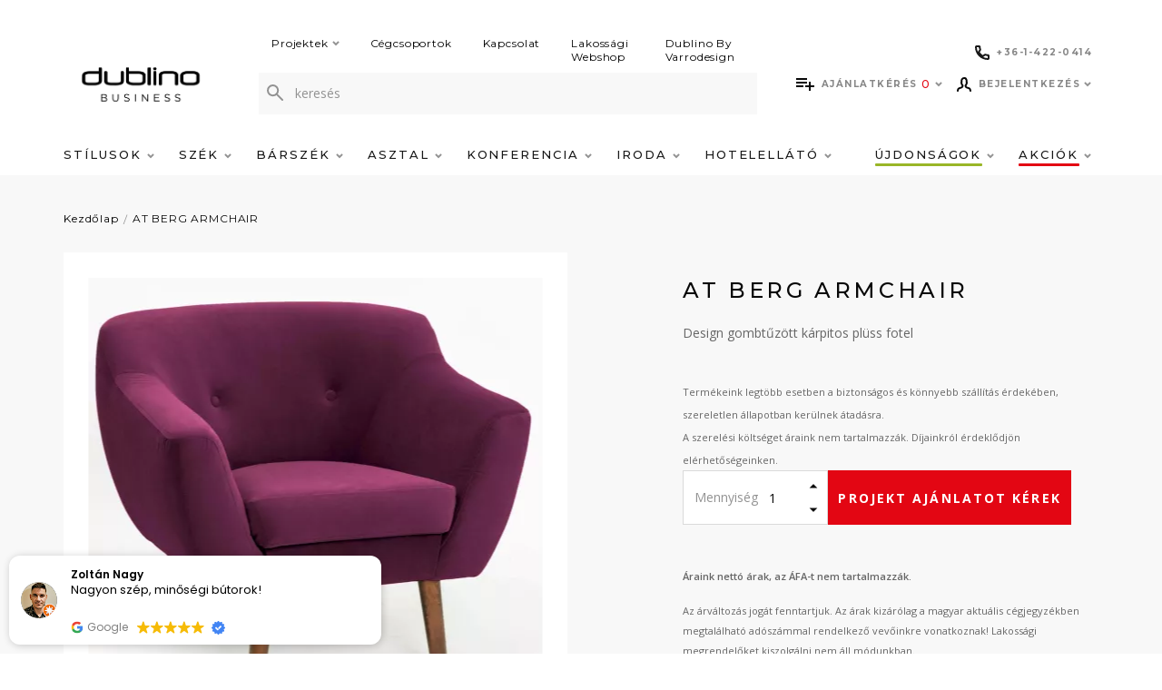

--- FILE ---
content_type: text/html; charset=utf-8
request_url: https://dublino.hu/at-berg-armchair
body_size: 28384
content:
<!DOCTYPE html>
<!--[if IE]><![endif]-->
<!--[if IE 8 ]><html dir="ltr" lang="hu" class="ie8"><![endif]-->
<!--[if IE 9 ]><html dir="ltr" lang="hu" class="ie9"><![endif]-->
<!--[if (gt IE 9)|!(IE)]><!-->
<html dir="ltr" lang="hu">
<!--<![endif]-->
<head>
<meta charset="UTF-8" />
<meta name="viewport" content="width=device-width, initial-scale=1">
<meta http-equiv="X-UA-Compatible" content="IE=edge">
<title>Design gombtűzött kárpitos plüss  fotel - AT BERG ARMCHAIR ...</title>
<link href="catalog/view/theme/dublino/stylesheet/custom.css" rel="stylesheet">
<base href="https://dublino.hu/" />



<meta name="description" content="Az AT BERG Fotel: Elegancia és Kényelem Egyetlen Darabban!Ez a fotel nem csupán egy ülőhely, hanem egy különleges élmény és stílusforrás minden olyan helyiségben, ahol megjelenik.A ..." />
<meta name="keywords" content=" berg armchair hotel bútor berg armchair fotelek, kanapék" />
<link rel="apple-touch-icon" sizes="57x57" href="catalog/view/theme/dublino/image/favicon/apple-icon-57x57.png">
<link rel="apple-touch-icon" sizes="60x60" href="catalog/view/theme/dublino/image/favicon/apple-icon-60x60.png">
<link rel="apple-touch-icon" sizes="72x72" href="catalog/view/theme/dublino/image/favicon/apple-icon-72x72.png">
<link rel="apple-touch-icon" sizes="76x76" href="catalog/view/theme/dublino/image/favicon/apple-icon-76x76.png">
<link rel="apple-touch-icon" sizes="114x114" href="catalog/view/theme/dublino/image/favicon/apple-icon-114x114.png">
<link rel="apple-touch-icon" sizes="120x120" href="catalog/view/theme/dublino/image/favicon/apple-icon-120x120.png">
<link rel="apple-touch-icon" sizes="144x144" href="catalog/view/theme/dublino/image/favicon/apple-icon-144x144.png">
<link rel="apple-touch-icon" sizes="152x152" href="catalog/view/theme/dublino/image/favicon/apple-icon-152x152.png">
<link rel="apple-touch-icon" sizes="180x180" href="catalog/view/theme/dublino/image/favicon/apple-icon-180x180.png">
<link rel="icon" type="image/png" sizes="192x192"  href="catalog/view/theme/dublino/image/favicon/android-icon-192x192.png">
<link rel="icon" type="image/png" sizes="32x32" href="catalog/view/theme/dublino/image/favicon/favicon-32x32.png">
<link rel="icon" type="image/png" sizes="96x96" href="catalog/view/theme/dublino/image/favicon/favicon-96x96.png">
<link rel="icon" type="image/png" sizes="16x16" href="catalog/view/theme/dublino/image/favicon/favicon-16x16.png">
<meta name="msapplication-TileColor" content="#ffffff">
<meta name="msapplication-TileImage" content="/ms-icon-144x144.png">
<meta name="theme-color" content="#ffffff">
  <meta name="facebook-domain-verification" content="bb2wgvjvunl1f5l1bi7dexdcdrm471" />


<script src="catalog/view/javascript/jquery/jquery-2.1.1.min.js" type="text/javascript"></script>
  <script>
    window.dataLayer = window.dataLayer || [];
    window.dataLayerImpressions = window.dataLayerImpressions || [];
    //átadandó értékek
      </script>
  <!-- Google Tag Manager -->
  <script>(function(w,d,s,l,i){w[l]=w[l]||[];w[l].push({'gtm.start':
  new Date().getTime(),event:'gtm.js'});var f=d.getElementsByTagName(s)[0],
  j=d.createElement(s),dl=l!='dataLayer'?'&l='+l:'';j.async=true;j.src=
  'https://www.googletagmanager.com/gtm.js?id='+i+dl;f.parentNode.insertBefore(j,f);
  })(window,document,'script','dataLayer', 'GTM-56499NR');</script>
  <!-- End Google Tag Manager -->

<link rel="preconnect" href="https://fonts.gstatic.com">
<link href="https://fonts.googleapis.com/css2?family=Montserrat:wght@300;400;500;700&family=Open+Sans:wght@400;600;700&display=swap" rel="stylesheet">
<link href="catalog/view/theme/dublino/assets/css/line-awesome.min.css" rel="stylesheet">

<link href="catalog/view/theme/dublino/assets/css/style.min.css?v=1620721146" rel="stylesheet">
<link href="catalog/view/javascript/jquery/magnific/magnific-popup.css" type="text/css" rel="stylesheet" media="screen" />
<link href="https://dublino.hu/at-berg-armchair" rel="canonical" />
<link href="https://plus.google.com/" rel="publisher" />

				
					<meta property="og:type" content="product"/>
					<meta property="og:title" content="AT BERG ARMCHAIR"/>
					<meta property="og:image" content="https://dublino.hu/image/cache/catalog/A%20ATREVE/bergarstgr4xxxp-600x600.webp"/>
					<meta property="og:url" content="https://dublino.hu/at-berg-armchair"/>
					<meta property="og:description" content=" /  Az AT BERG Fotel: Elegancia és Kényelem Egyetlen Darabban!Ez a fotel nem csupán egy ülőhely, hanem egy különleges élmény és stílusforrás minden olyan helyiségben, ahol megjelenik.A ..."/>
					<meta property="product:price:amount" content=""/>
					<meta property="product:price:currency" content="EUR"/>
					<meta name="twitter:card" content="product" />
					<meta name="twitter:site" content="" />
					<meta name="twitter:title" content="AT BERG ARMCHAIR" />
					<meta name="twitter:description" content=" /  Az AT BERG Fotel: Elegancia és Kényelem Egyetlen Darabban!Ez a fotel nem csupán egy ülőhely, hanem egy különleges élmény és stílusforrás minden olyan helyiségben, ahol megjelenik.A ..." />
					<meta name="twitter:image" content="https://dublino.hu/image/cache/catalog/A%20ATREVE/bergarstgr4xxxp-600x600.webp" />
					<meta name="twitter:label1" content="Price">
					<meta name="twitter:data1" content="">
					<meta name="twitter:label2" content="Currency">
					<meta name="twitter:data2" content="EUR">
					
				
</head>
<body>
	<!-- Google Tag Manager (noscript) -->
	<noscript><iframe src="https://www.googletagmanager.com/ns.html?id=GTM-56499NR"
	height="0" width="0" style="display:none;visibility:hidden"></iframe></noscript>
	<!-- End Google Tag Manager (noscript) -->


  <script>
    var pageData = '{"pageType":"product","loginStatus":"notLoggedin","userId":"undefined","timeStamp":"2026-01-21 08:02:40","languageCode":"hu-hu"}';

          var storeData = '{"currencyCode":"EUR","languageCode":"hu-hu"}';
      </script>

<div class="overlay display-none"></div>
<div class="mobile__phone">
  <div class="row w-100">
      <div class="col col-sm-6 col-7">
        <a class="justify-content-sm-center header__top__icon" href="tel:+3614220414">
          <svg width="16" height="16" viewBox="0 0 16 16" fill="none" xmlns="http://www.w3.org/2000/svg">
          <path fill-rule="evenodd" clip-rule="evenodd" d="M2.00198 2C2.03351 3.7691 2.44076 5.44637 3.14734 6.95542C3.18036 6.83607 3.23581 6.72193 3.3131 6.61958L4.72866 4.74513C4.72941 4.74414 4.73016 4.74314 4.73092 4.74215C4.45722 3.87408 4.30124 2.95367 4.28022 2H2.00198ZM9.04458 12.8527C10.5536 13.5592 12.2309 13.9665 14 13.998V11.7275C13.0496 11.7063 12.1212 11.5497 11.2506 11.2746L9.38042 12.6869C9.27806 12.7642 9.16393 12.8196 9.04458 12.8527ZM0 1.77778C0 0.797715 0.797715 0 1.77778 0H4.5C5.48006 0 6.27778 0.797715 6.27778 1.77778C6.27778 2.64273 6.41608 3.4702 6.67064 4.24076L6.67511 4.25462C6.85975 4.84211 6.7372 5.50691 6.29092 5.99512L5.29534 7.31345C6.15701 8.82622 7.17067 9.8363 8.68781 10.7037L10.0055 9.7086C10.4809 9.27585 11.1564 9.13317 11.7631 9.33841C12.5322 9.59202 13.366 9.73 14.2222 9.73C15.2023 9.73 16 10.5277 16 11.5078V14.2222C16 15.2023 15.2023 16 14.2222 16C6.3666 16 0 9.6334 0 1.77778Z" fill="#080808"/>
          </svg>
          <span>+36-1-422-0414</span>
        </a>
      </div>

              <div class="col col-sm-6 col-5 text-center">
          <a href="https://dublinohome.hu/" class="mobile__webshop-link" target="_BLANK" rel="noopener nofollower">
            Webshop
            <svg width="12" height="12" viewBox="0 0 12 12" fill="none" xmlns="http://www.w3.org/2000/svg">
<path d="M10.6053 0.96605C10.5677 0.92852 10.5169 0.90743 10.4638 0.907422C10.4108 0.907413 10.3599 0.928487 10.3224 0.966005L4.92596 6.36277C4.84786 6.44087 4.84786 6.5675 4.92596 6.6456L5.435 7.15464C5.47251 7.19215 5.52338 7.21322 5.57642 7.21322C5.62947 7.21322 5.68034 7.19215 5.71784 7.15464L11.1142 1.75824C11.1923 1.68016 11.1924 1.55356 11.1143 1.47545L10.6053 0.96605Z" fill="#272727" stroke="#272727" stroke-width="0.4" stroke-linejoin="round"/>
<path d="M11.0795 4.8C11.1899 4.8 11.2795 4.71046 11.2795 4.6V1C11.2795 0.889543 11.1899 0.8 11.0795 0.8H7.47949C7.36904 0.8 7.27949 0.889543 7.27949 1V1.72C7.27949 1.83046 7.36904 1.92 7.47949 1.92H10.1595V4.6C10.1595 4.71046 10.249 4.8 10.3595 4.8H11.0795Z" fill="#272727" stroke="#272727" stroke-width="0.4" stroke-linejoin="round"/>
<path d="M6.24 1.71973C6.24 1.60927 6.15046 1.51973 6.04 1.51973H2.08C1.35754 1.51973 0.8 2.07727 0.8 2.79973V9.99973C0.8 10.7222 1.35754 11.2797 2.08 11.2797H9.28C10.0025 11.2797 10.56 10.7222 10.56 9.99973V6.03973C10.56 5.92927 10.4705 5.83973 10.36 5.83973H9.64C9.52954 5.83973 9.44 5.92927 9.44 6.03973V9.99973C9.44 10.0623 9.42002 10.0989 9.39958 10.1193C9.37914 10.1397 9.34255 10.1597 9.28 10.1597H2.08C2.01745 10.1597 1.98087 10.1397 1.96042 10.1193C1.93998 10.0989 1.92 10.0623 1.92 9.99973V2.79973C1.92 2.73718 1.93998 2.70059 1.96042 2.68015C1.98087 2.6597 2.01745 2.63973 2.08 2.63973H6.04C6.15046 2.63973 6.24 2.55018 6.24 2.43973V1.71973Z" fill="#272727" stroke="#272727" stroke-width="0.4" stroke-linejoin="round"/>
</svg>
          </a>
        </div>
        </div>

</div>
<header class="header ">
  <div class="container">
    <div class="row">
      <div class="col col-md-12 header__top">
                  <div id="logo">
                        <a href="https://dublino.hu/">
                              <img src="/image/catalog/Dublino BUSINESS_logo_header.png" alt=""/>
                          </a>
            
          </div>
                <div class="header__top__search">
                      <div class="header__top-menu">
                              <div class="header__top-menu__item">
                  <a class="header__top-menu__link" href="https://dublino.hu/projekt">
                    Projektek
                                          <svg class="svg svg--arrow" width="8" height="6" viewBox="0 0 8 6" fill="none" xmlns="http://www.w3.org/2000/svg">
	<path d="M1 1L4 4L7 1" stroke-width="2"/>
</svg>                                      </a>
                                      <div class="header__top-submenu">
                                              <div class="header__top-submenu__item">
                          <a class="header__top-submenu__link" href="https://dublino.hu/etterem-vendeglo">Étterem, vendéglő</a>
                        </div>
                                              <div class="header__top-submenu__item">
                          <a class="header__top-submenu__link" href="https://dublino.hu/kavezo-cukraszda">Kávézó, cukrászda</a>
                        </div>
                                              <div class="header__top-submenu__item">
                          <a class="header__top-submenu__link" href="https://dublino.hu/bar-pub-szorakozohely">Bár, pub, szórakozóhely</a>
                        </div>
                                              <div class="header__top-submenu__item">
                          <a class="header__top-submenu__link" href="https://dublino.hu/szalloda-hotel">Szálloda, hotel</a>
                        </div>
                                              <div class="header__top-submenu__item">
                          <a class="header__top-submenu__link" href="https://dublino.hu/iroda-targyalo">Iroda, tárgyaló</a>
                        </div>
                                              <div class="header__top-submenu__item">
                          <a class="header__top-submenu__link" href="https://dublino.hu/konferencia-bankett">Konferencia, bankett</a>
                        </div>
                                              <div class="header__top-submenu__item">
                          <a class="header__top-submenu__link" href="https://dublino.hu/terasz-kerthelyiseg">Terasz, kerthelyiség</a>
                        </div>
                                          </div>
                                  </div>
                              <div class="header__top-menu__item">
                  <a class="header__top-menu__link" href="https://dublino.hu/cegcsoportok">
                    Cégcsoportok
                                      </a>
                                  </div>
                              <div class="header__top-menu__item">
                  <a class="header__top-menu__link" href="https://dublino.hu/kapcsolat">
                    Kapcsolat
                                      </a>
                                  </div>
                              <div class="header__top-menu__item">
                  <a class="header__top-menu__link" href="https://dublinohome.hu/">
                    Lakossági Webshop
                                      </a>
                                  </div>
                              <div class="header__top-menu__item">
                  <a class="header__top-menu__link" href="https://dublino.hu/dublinobyvarrodesign">
                    Dublino By Varrodesign
                                      </a>
                                  </div>
                          </div>
                    <div class="search-container">
  <div class="search">
    <form id="search" action="https://dublino.hu/kereses" method="get" class="input-group">
      <span class="input-group-btn">
        <button type="button" class="btn btn-default btn-sm">
          <svg class="svg svg--magnifier" width="18" height="18" viewBox="0 0 18 18" fill="none" xmlns="http://www.w3.org/2000/svg">
            <path fill-rule="evenodd" clip-rule="evenodd" d="M12.2 6.6C12.2 9.6926 9.6926 12.2 6.6 12.2C3.5074 12.2 1 9.6926 1 6.6C1 3.5074 3.5074 1 6.6 1C9.6926 1 12.2 3.5074 12.2 6.6Z" stroke-width="2" stroke-linecap="round" stroke-linejoin="round"/>
            <path d="M17.0001 17L10.6001 10.6" stroke-width="2" stroke-linecap="round" stroke-linejoin="round"/>
          </svg>
        </button>
      </span>
      <input type="text" name="search" value="" placeholder="keresés" class="form-control" />
      <div class="search__results">
      </div>
    </form>
  </div>
</div>

        </div>
        <div class="header__top__icons">
          <div class="header__top__icons__row">
            <div class="header__phone">
              <a class="header__top__icon" href="tel:+3614220414">
                <svg width="16" height="16" viewBox="0 0 16 16" fill="none" xmlns="http://www.w3.org/2000/svg">
                <path fill-rule="evenodd" clip-rule="evenodd" d="M2.00198 2C2.03351 3.7691 2.44076 5.44637 3.14734 6.95542C3.18036 6.83607 3.23581 6.72193 3.3131 6.61958L4.72866 4.74513C4.72941 4.74414 4.73016 4.74314 4.73092 4.74215C4.45722 3.87408 4.30124 2.95367 4.28022 2H2.00198ZM9.04458 12.8527C10.5536 13.5592 12.2309 13.9665 14 13.998V11.7275C13.0496 11.7063 12.1212 11.5497 11.2506 11.2746L9.38042 12.6869C9.27806 12.7642 9.16393 12.8196 9.04458 12.8527ZM0 1.77778C0 0.797715 0.797715 0 1.77778 0H4.5C5.48006 0 6.27778 0.797715 6.27778 1.77778C6.27778 2.64273 6.41608 3.4702 6.67064 4.24076L6.67511 4.25462C6.85975 4.84211 6.7372 5.50691 6.29092 5.99512L5.29534 7.31345C6.15701 8.82622 7.17067 9.8363 8.68781 10.7037L10.0055 9.7086C10.4809 9.27585 11.1564 9.13317 11.7631 9.33841C12.5322 9.59202 13.366 9.73 14.2222 9.73C15.2023 9.73 16 10.5277 16 11.5078V14.2222C16 15.2023 15.2023 16 14.2222 16C6.3666 16 0 9.6334 0 1.77778Z" fill="#fff"/>
                </svg>
                <span>+36-1-422-0414</span>
              </a>
            </div>

            
          </div>
          <div class="header__top__icons__row last">
            <a href="javascript:void(0);" class="header__top__icon search-icon">
              <svg class="svg svg--magnifier" width="22" height="22" viewBox="0 0 22 22" fill="none" xmlns="http://www.w3.org/2000/svg">
                <path fill-rule="evenodd" clip-rule="evenodd" d="M15 8C15 11.8658 11.8658 15 8 15C4.13425 15 1 11.8658 1 8C1 4.13425 4.13425 1 8 1C11.8658 1 15 4.13425 15 8Z" stroke="#080808" stroke-width="2" stroke-linecap="round" stroke-linejoin="round"/>
                <path d="M21 21L13 13" stroke="#080808" stroke-width="2" stroke-linecap="round" stroke-linejoin="round"/>
              </svg>
            </a>
            <div id="cart" class="dropdown cart">
  <a class="header__top__icon" href="javascript:void(0)" data-toggle="dropdown" data-loading-text="Betöltés...">
          <svg class="svg svg--offer" width="20" height="14" viewBox="0 0 20 14" fill="none" xmlns="http://www.w3.org/2000/svg">
<path d="M12 4H0V6H12V4ZM12 0H0V2H12V0ZM16 8V4H14V8H10V10H14V14H16V10H20V8H16ZM0 10H8V8H0V10Z" fill="#fff"/>
</svg>
        <span class="header__top__label">
              Ajánlatkérés
          </span>
    <span id="cart-total" class="">0</span>
    <svg class="svg svg--arrow" width="8" height="6" viewBox="0 0 8 6" fill="none" xmlns="http://www.w3.org/2000/svg">
	<path d="M1 1L4 4L7 1" stroke-width="2"/>
</svg>  </a>
  <ul class="dropdown-menu dropdown-menu-right">
        <li>
      <p class="text-center paragraph4 mt-2">

                  Listája jelenleg üres
              </p>
    </li>
      </ul>
</div>

<script>
var cartData;

jQuery(document).ready(function() {
  let p = '[]';
  cartData = parseProductData(p);

    $('.dropdown.cart').on('click', '.removeFromCart', function (e) {
      var id = $(this).data('id');

      let idx = cartData.findIndex(function(x) {
          return x.Id == id;
      });

      if(typeof cartData[idx] !== "undefined" && cartData[idx]) {
          removeFromCartDataLayerEvent(cartData[idx]);
          cartData.splice(idx, 1);
      }
    });

    $('#quote-checkout-btn').on('click', function (e) {
      let actionField = {
        'step': 1
      }

      pushCheckoutProcessToDataLayer(actionField, cartData);
    });
});

</script>

            <div class="header__top-menu mb-0">
              <div class="header__top-menu__item">
                <a class="header__top__icon profile header__top-menu__link" href="javascript:void(0);" id="userMenuButton" >
                  <svg class="svg svg--user" width="16" height="16" viewBox="0 0 16 16" fill="none" xmlns="http://www.w3.org/2000/svg">
<path d="M15 15L14.6342 13.5379C14.4832 12.9323 14.0328 12.4459 13.4405 12.2481L10.7391 11.3478C9.82609 10.9674 9.52174 9.50287 9.52174 9.21739C9.95939 8.85583 10.4348 8.22826 10.4348 7.69565C10.4348 7.16304 10.7391 7.08696 10.7391 7.08696C10.7391 7.08696 11.0435 6.32609 11.0435 5.86957C11.0435 5.86957 10.9674 5.56522 10.7391 5.56522V3.73913C10.7391 2.24296 9.97826 2.36957 10.1304 2.21739C10.1304 1.86252 9.69948 1 8 1C6.26887 1 5.26087 2.64835 5.26087 3.73913V5.56522C5.03261 5.56522 4.95652 5.86957 4.95652 5.86957C4.95652 6.32609 5.26087 7.08696 5.26087 7.08696C5.26087 7.08696 5.56522 7.16304 5.56522 7.69565C5.56522 8.22826 6.04061 8.85583 6.47826 9.21739C6.47826 9.50287 6.17391 10.9674 5.26087 11.3478L2.55948 12.2481C1.96722 12.4459 1.51678 12.9323 1.36583 13.5379L1 15" stroke-width="2" stroke-linecap="round" stroke-linejoin="round"/>
</svg>
                  <span class="header__top__label">
                                      Bejelentkezés
                                    </span>
                  <svg width="8" height="6" viewBox="0 0 8 6" fill="none" xmlns="http://www.w3.org/2000/svg">
                    <path d="M1 1L4 4L7 1" stroke="#929292" stroke-width="2"/>
                  </svg>
                </a>
                <div class="header__top-submenu">
                                      <div class="header__top-submenu__item">
                      <a class="header__top-submenu__link" href="https://dublino.hu/register">Regisztráció</a>
                    </div>
                    <div class="header__top-submenu__item">
                      <a class="header__top-submenu__link" href="https://dublino.hu/login">Bejelentkezés</a>
                    </div>
                                  </div>
              </div>
            </div>
          </div>
          <div class="header__top__icons mobile-menu">
            <a href="javascript:void(0);" class="header__top__icon mobile-menu-icon">
              <svg class="hamburger-icon svg svg--hamburger" width="20" height="16" viewBox="0 0 20 16" fill="none" xmlns="http://www.w3.org/2000/svg">
	<rect class="hamburger-icon__top" width="20" height="2"/>
	<rect class="hamburger-icon__middle" y="7" width="20" height="2" />
	<rect class="hamburger-icon__bottom" y="14" width="20" height="2" />
</svg>            </a>
          </div>
        </div>
      </div>
    </div>
  </div>
  <div class="header-menu">
    <div class="container">
        <nav class="header-nav">
                            <a class="header-menu__label" href="javascript:void(0);">
                    <svg class="svg svg--arrow" width="8" height="6" viewBox="0 0 8 6" fill="none" xmlns="http://www.w3.org/2000/svg">
	<path d="M1 1L4 4L7 1" stroke-width="2"/>
</svg>
                    Menü
                </a>

                                    <div class="header-nav__item has-children">
                                                <a class="header-nav__link d-none d-lg-block " href="javascript:void(0);">
                                                            Stílusok
                            
                                                            <svg class="svg svg--arrow" width="8" height="6" viewBox="0 0 8 6" fill="none" xmlns="http://www.w3.org/2000/svg">
	<path d="M1 1L4 4L7 1" stroke-width="2"/>
</svg>                                                    </a>

                                                <a class="header-nav__link d-lg-none d-xl-none "  href="javascript:void(0);" >
                                                            Stílusok
                            
                                                            <svg class="svg svg--arrow" width="8" height="6" viewBox="0 0 8 6" fill="none" xmlns="http://www.w3.org/2000/svg">
	<path d="M1 1L4 4L7 1" stroke-width="2"/>
</svg>                                                    </a>

                                                    <div class="header-nav__submenu submenu">
                                <a class="header-menu__label header-menu__label--is-action" href="javascript:void(0);">
                                    <svg class="svg svg--arrow" width="8" height="6" viewBox="0 0 8 6" fill="none" xmlns="http://www.w3.org/2000/svg">
	<path d="M1 1L4 4L7 1" stroke-width="2"/>
</svg>
                                    Stílusok
                                </a>

                                <div class="submenu__list">
                                                                                <div class="submenu__item">
        <a class="submenu__link" href="https://dublino.hu/stilusok/industrial/" >
            Industrial
        </a>

        
                    <figure class="submenu__figure">
                <img class="submenu__image" src="https://dublino.hu/image/cache/catalog/3d227e31-ab48-4135-868c-e69fc85de437-300x300.png" />
            </figure>
        
        <figure class="submenu__figure submenu__figure--for-megamenu is-hidden">
            <img class="submenu__image submenu__image--from-attribute" src="https://dublino.hu/image/cache/catalog/3d227e31-ab48-4135-868c-e69fc85de437-300x300.png" />
        </figure>
    </div>
                                                                                <div class="submenu__item">
        <a class="submenu__link" href="https://dublino.hu/stilusok/bohem/" >
            Bohém
        </a>

        
                    <figure class="submenu__figure">
                <img class="submenu__image" src="https://dublino.hu/image/cache/catalog/0cf6a6de-3eb3-47e9-aec7-6ffab6eacbbb-300x300.png" />
            </figure>
        
        <figure class="submenu__figure submenu__figure--for-megamenu is-hidden">
            <img class="submenu__image submenu__image--from-attribute" src="https://dublino.hu/image/cache/catalog/0cf6a6de-3eb3-47e9-aec7-6ffab6eacbbb-300x300.png" />
        </figure>
    </div>
                                                                                <div class="submenu__item">
        <a class="submenu__link" href="https://dublino.hu/stilusok/art-deco/" >
            Art Deco
        </a>

        
                    <figure class="submenu__figure">
                <img class="submenu__image" src="https://dublino.hu/image/cache/catalog/25cc0748-4373-4a4c-8f67-dbf1a76cd83c-300x300.png" />
            </figure>
        
        <figure class="submenu__figure submenu__figure--for-megamenu is-hidden">
            <img class="submenu__image submenu__image--from-attribute" src="https://dublino.hu/image/cache/catalog/25cc0748-4373-4a4c-8f67-dbf1a76cd83c-300x300.png" />
        </figure>
    </div>
                                                                                <div class="submenu__item">
        <a class="submenu__link" href="https://dublino.hu/stilusok/skandinav/" >
            Skandináv
        </a>

        
                    <figure class="submenu__figure">
                <img class="submenu__image" src="https://dublino.hu/image/cache/catalog/8b7dfc11-3965-4fb1-843d-568488b40ac9-300x300.png" />
            </figure>
        
        <figure class="submenu__figure submenu__figure--for-megamenu is-hidden">
            <img class="submenu__image submenu__image--from-attribute" src="https://dublino.hu/image/cache/catalog/8b7dfc11-3965-4fb1-843d-568488b40ac9-300x300.png" />
        </figure>
    </div>
                                                                                <div class="submenu__item">
        <a class="submenu__link" href="https://dublino.hu/stilusok/elegans/" >
            Elegáns
        </a>

        
                    <figure class="submenu__figure">
                <img class="submenu__image" src="https://dublino.hu/image/cache/catalog/11be3e02-dfb2-4c62-9c49-67cceb3e5f1b-300x300.png" />
            </figure>
        
        <figure class="submenu__figure submenu__figure--for-megamenu is-hidden">
            <img class="submenu__image submenu__image--from-attribute" src="https://dublino.hu/image/cache/catalog/11be3e02-dfb2-4c62-9c49-67cceb3e5f1b-300x300.png" />
        </figure>
    </div>
                                                                                <div class="submenu__item">
        <a class="submenu__link" href="https://dublino.hu/stilusok/vintage/" >
            Vintage
        </a>

        
                    <figure class="submenu__figure">
                <img class="submenu__image" src="https://dublino.hu/image/cache/catalog/103f0560-d104-4fb5-aa93-2cbf650e8d07-300x300.png" />
            </figure>
        
        <figure class="submenu__figure submenu__figure--for-megamenu is-hidden">
            <img class="submenu__image submenu__image--from-attribute" src="https://dublino.hu/image/cache/catalog/103f0560-d104-4fb5-aa93-2cbf650e8d07-300x300.png" />
        </figure>
    </div>
                                                                    </div>
                            </div>
                                            </div>
                                    <div class="header-nav__item has-children">
                                                <a class="header-nav__link d-none d-lg-block " href="https://dublino.hu/szek/minden-szek/">
                                                            Szék
                            
                                                            <svg class="svg svg--arrow" width="8" height="6" viewBox="0 0 8 6" fill="none" xmlns="http://www.w3.org/2000/svg">
	<path d="M1 1L4 4L7 1" stroke-width="2"/>
</svg>                                                    </a>

                                                <a class="header-nav__link d-lg-none d-xl-none "  href="javascript:void(0);" >
                                                            Szék
                            
                                                            <svg class="svg svg--arrow" width="8" height="6" viewBox="0 0 8 6" fill="none" xmlns="http://www.w3.org/2000/svg">
	<path d="M1 1L4 4L7 1" stroke-width="2"/>
</svg>                                                    </a>

                                                    <div class="header-nav__submenu submenu">
                                <a class="header-menu__label header-menu__label--is-action" href="javascript:void(0);">
                                    <svg class="svg svg--arrow" width="8" height="6" viewBox="0 0 8 6" fill="none" xmlns="http://www.w3.org/2000/svg">
	<path d="M1 1L4 4L7 1" stroke-width="2"/>
</svg>
                                    Szék
                                </a>

                                <div class="submenu__list">
                                                                                <div class="submenu__item has-children">
        <a class="submenu__link" href="https://dublino.hu/szek/belteri-szek/" >
            Beltéri székek
        </a>

                    <div class="submenu__megamenu megamenu is-hidden">
                                        <div class="megamenu__item">
        <a href="https://dublino.hu/szek/belteri-szek/karpitos-belteri-szekek/" class="megamenu__link" data-img="https://dublino.hu/image/cache/catalog/products/dl-lord-blue_1-300x300.jpg">
            Kárpitos beltéri székek
        </a>
    </div>
                                        <div class="megamenu__item">
        <a href="https://dublino.hu/szek/belteri-szek/fa-belteri-szekek/" class="megamenu__link" data-img="https://dublino.hu/image/cache/catalog/products/dl-cross-oak-nature_1-300x300.jpg">
            Fa beltéri székek
        </a>
    </div>
                                        <div class="megamenu__item">
        <a href="https://dublino.hu/szek/belteri-szek/fem-belteri-szekek/" class="megamenu__link" data-img="https://dublino.hu/image/cache/catalog/products/dl-counter_1-300x300.jpg">
            Fém beltéri székek
        </a>
    </div>
                                        <div class="megamenu__item">
        <a href="https://dublino.hu/szek/belteri-szek/muanyag-belteri-szekek/" class="megamenu__link" data-img="https://dublino.hu/image/cache/catalog/products/nardi-bit_3-300x300.jpg">
            Műanyag beltéri székek
        </a>
    </div>
                                        <div class="megamenu__item">
        <a href="https://dublino.hu/szek/belteri-szek/konferencia-bankett-szekek/" class="megamenu__link" data-img="https://dublino.hu/image/cache/catalog/products/dl-evosa-silver_1-300x300.jpg">
            Konferencia, bankett székek
        </a>
    </div>
                                        <div class="megamenu__item">
        <a href="https://dublino.hu/szek/belteri-szek/dublino-line-belteri-szekek/" class="megamenu__link" data-img="">
            Dublino line beltéri székek
        </a>
    </div>
                            </div>
        
        
        <figure class="submenu__figure submenu__figure--for-megamenu is-hidden">
            <img class="submenu__image submenu__image--from-attribute" src="" />
        </figure>
    </div>
                                                                                <div class="submenu__item has-children">
        <a class="submenu__link" href="https://dublino.hu/szek/kulteri-szek/" >
            Kültéri székek
        </a>

                    <div class="submenu__megamenu megamenu is-hidden">
                                        <div class="megamenu__item">
        <a href="https://dublino.hu/szek/kulteri-szek/fonatos-kulteri-szek/" class="megamenu__link" data-img="https://dublino.hu/image/cache/catalog/products/dl-miami_1-300x300.jpg">
            Fonatos kültéri székek
        </a>
    </div>
                                        <div class="megamenu__item">
        <a href="https://dublino.hu/szek/kulteri-szek/fa-kulteri-szekek/" class="megamenu__link" data-img="https://dublino.hu/image/cache/catalog/SK%20Documents/sedie_java_poltroncina%202-300x300.jpg">
            Fa kültéri székek
        </a>
    </div>
                                        <div class="megamenu__item">
        <a href="https://dublino.hu/szek/kulteri-szek/muanyag-kulteri-szek/" class="megamenu__link" data-img="https://dublino.hu/image/cache/catalog/products/nardi-net-p-mint_2-300x300.jpg">
            Műanyag kültéri székek
        </a>
    </div>
                                        <div class="megamenu__item">
        <a href="https://dublino.hu/szek/kulteri-szek/fem-kulteri-szekek/" class="megamenu__link" data-img="https://dublino.hu/image/cache/catalog/products/dl-michael-grey_1-300x300.jpg">
            Fém kültéri székek
        </a>
    </div>
                                        <div class="megamenu__item">
        <a href="https://dublino.hu/szek/kulteri-szek/dublino-line/" class="megamenu__link" data-img="https://dublino.hu/image/cache/catalog/DL%20GOA%20ARMCHAIR%20-%20ST%20WIND%20WHITE%201200px_1-300x300.jpg">
            Dublino Line termékek
        </a>
    </div>
                                        <div class="megamenu__item">
        <a href="https://dublino.hu/szek/kulteri-szek/dublino-line-kulteri-szekek/" class="megamenu__link" data-img="">
            Dublino line kültéri székek
        </a>
    </div>
                            </div>
        
                    <figure class="submenu__figure">
                <img class="submenu__image" src="https://dublino.hu/image/cache/catalog/SK%20Documents/DL%20JUPITER%201%20(2)-300x300.jpg" />
            </figure>
        
        <figure class="submenu__figure submenu__figure--for-megamenu is-hidden">
            <img class="submenu__image submenu__image--from-attribute" src="https://dublino.hu/image/cache/catalog/SK%20Documents/DL%20JUPITER%201%20(2)-300x300.jpg" />
        </figure>
    </div>
                                                                                <div class="submenu__item">
        <a class="submenu__link" href="https://dublino.hu/szek/irodai-szekek/" >
            Irodai székek
        </a>

        
        
        <figure class="submenu__figure submenu__figure--for-megamenu is-hidden">
            <img class="submenu__image submenu__image--from-attribute" src="" />
        </figure>
    </div>
                                                                                <div class="submenu__item has-children">
        <a class="submenu__link" href="https://dublino.hu/szek/szekek-felhasznalas-szerint/" >
            Felhasználás szerint
        </a>

                    <div class="submenu__megamenu megamenu is-hidden">
                                        <div class="megamenu__item">
        <a href="https://dublino.hu/szek/szekek-felhasznalas-szerint/etterem-vendeglo-szekek/" class="megamenu__link" data-img="https://dublino.hu/image/cache/catalog/categories/Dublino%20icon%20felhasználás%20grey-300x300.png">
            Étterem, vendéglő székek
        </a>
    </div>
                                        <div class="megamenu__item">
        <a href="https://dublino.hu/szek/szekek-felhasznalas-szerint/kavezo-cukraszda-szekek/" class="megamenu__link" data-img="https://dublino.hu/image/cache/catalog/categories/Dublino%20icon%20felhasználás%20grey-300x300.png">
            Kávézó, cukrászda székek
        </a>
    </div>
                                        <div class="megamenu__item">
        <a href="https://dublino.hu/szek/szekek-felhasznalas-szerint/bar-pub-szorakozohely-szekek/" class="megamenu__link" data-img="https://dublino.hu/image/cache/catalog/categories/Dublino%20icon%20felhasználás%20grey-300x300.png">
            Bár, pub, szórakozóhely székek
        </a>
    </div>
                                        <div class="megamenu__item">
        <a href="https://dublino.hu/szek/szekek-felhasznalas-szerint/szalloda-hotel-szekek/" class="megamenu__link" data-img="https://dublino.hu/image/cache/catalog/categories/Dublino%20icon%20felhasználás%20grey-300x300.png">
            Szálloda, hotel székek
        </a>
    </div>
                                        <div class="megamenu__item">
        <a href="https://dublino.hu/szek/szekek-felhasznalas-szerint/iroda-targyalo-szekek/" class="megamenu__link" data-img="https://dublino.hu/image/cache/catalog/categories/Dublino%20icon%20felhasználás%20grey-300x300.png">
            Iroda, tárgyaló székek
        </a>
    </div>
                                        <div class="megamenu__item">
        <a href="https://dublino.hu/szek/szekek-felhasznalas-szerint/terasz-kerthelyiseg-szekek/" class="megamenu__link" data-img="https://dublino.hu/image/cache/catalog/categories/Dublino%20icon%20felhasználás%20grey-300x300.png">
            Terasz, kerthelyiség székek
        </a>
    </div>
                            </div>
        
                    <figure class="submenu__figure">
                <img class="submenu__image" src="https://dublino.hu/image/cache/catalog/categories/Dublino%20icon%20felhasználás%20grey-300x300.png" />
            </figure>
        
        <figure class="submenu__figure submenu__figure--for-megamenu is-hidden">
            <img class="submenu__image submenu__image--from-attribute" src="https://dublino.hu/image/cache/catalog/categories/Dublino%20icon%20felhasználás%20grey-300x300.png" />
        </figure>
    </div>
                                                                                <div class="submenu__item has-children">
        <a class="submenu__link" href="https://dublino.hu/szek/szekek-praktikussag-szerint/" >
            Praktikusság szerint
        </a>

                    <div class="submenu__megamenu megamenu is-hidden">
                                        <div class="megamenu__item">
        <a href="https://dublino.hu/szek/szekek-praktikussag-szerint/rakasolhato-szekek/" class="megamenu__link" data-img="https://dublino.hu/image/cache/catalog/products/dl-scuola-black_1-300x300.jpg">
            Rakásolható székek
        </a>
    </div>
                                        <div class="megamenu__item">
        <a href="https://dublino.hu/szek/szekek-praktikussag-szerint/osszecsukhato-szekek/" class="megamenu__link" data-img="https://dublino.hu/image/cache/catalog/products/dl-konf-white_3-300x300.jpg">
            Összecsukható székek
        </a>
    </div>
                                        <div class="megamenu__item">
        <a href="https://dublino.hu/szek/szekek-praktikussag-szerint/allithato-magassagu-szekek/" class="megamenu__link" data-img="https://dublino.hu/image/cache/catalog/products/dl-counter_1-300x300.jpg">
            Állítható magasságú székek
        </a>
    </div>
                                        <div class="megamenu__item">
        <a href="https://dublino.hu/szek/szekek-praktikussag-szerint/forgos-szekek/" class="megamenu__link" data-img="https://dublino.hu/image/cache/catalog/si%20zalia%20blue-300x300.jpeg">
            Forgós székek
        </a>
    </div>
                            </div>
        
                    <figure class="submenu__figure">
                <img class="submenu__image" src="https://dublino.hu/image/cache/catalog/categories/Dublino%20icon%20praktikusság%20grey-300x300.png" />
            </figure>
        
        <figure class="submenu__figure submenu__figure--for-megamenu is-hidden">
            <img class="submenu__image submenu__image--from-attribute" src="https://dublino.hu/image/cache/catalog/categories/Dublino%20icon%20praktikusság%20grey-300x300.png" />
        </figure>
    </div>
                                                                                <div class="submenu__item">
        <a class="submenu__link" href="https://dublino.hu/szek/minden-szek/" >
            Minden szék
        </a>

        
                    <figure class="submenu__figure">
                <img class="submenu__image" src="https://dublino.hu/image/cache/catalog/SK%20Documents/GB%20MILA%20(2)-300x300.jpg" />
            </figure>
        
        <figure class="submenu__figure submenu__figure--for-megamenu is-hidden">
            <img class="submenu__image submenu__image--from-attribute" src="https://dublino.hu/image/cache/catalog/SK%20Documents/GB%20MILA%20(2)-300x300.jpg" />
        </figure>
    </div>
                                                                                <div class="submenu__item has-children">
        <a class="submenu__link" href="https://dublino.hu/szek/padok/" >
            Pad
        </a>

                    <div class="submenu__megamenu megamenu is-hidden">
                                        <div class="megamenu__item">
        <a href="https://dublino.hu/szek/padok/padrendszerek/" class="megamenu__link" data-img="https://dublino.hu/image/cache/catalog/products/dublino-system-1085-s_18-300x300.jpg">
            Padrendszerek
        </a>
    </div>
                            </div>
        
                    <figure class="submenu__figure">
                <img class="submenu__image" src="https://dublino.hu/image/cache/catalog/products/dublino-system-1085-s_18-300x300.jpg" />
            </figure>
        
        <figure class="submenu__figure submenu__figure--for-megamenu is-hidden">
            <img class="submenu__image submenu__image--from-attribute" src="https://dublino.hu/image/cache/catalog/products/dublino-system-1085-s_18-300x300.jpg" />
        </figure>
    </div>
                                                                    </div>
                            </div>
                                            </div>
                                    <div class="header-nav__item has-children">
                                                <a class="header-nav__link d-none d-lg-block " href="javascript:void(0);">
                                                            Bárszék
                            
                                                            <svg class="svg svg--arrow" width="8" height="6" viewBox="0 0 8 6" fill="none" xmlns="http://www.w3.org/2000/svg">
	<path d="M1 1L4 4L7 1" stroke-width="2"/>
</svg>                                                    </a>

                                                <a class="header-nav__link d-lg-none d-xl-none "  href="javascript:void(0);" >
                                                            Bárszék
                            
                                                            <svg class="svg svg--arrow" width="8" height="6" viewBox="0 0 8 6" fill="none" xmlns="http://www.w3.org/2000/svg">
	<path d="M1 1L4 4L7 1" stroke-width="2"/>
</svg>                                                    </a>

                                                    <div class="header-nav__submenu submenu">
                                <a class="header-menu__label header-menu__label--is-action" href="javascript:void(0);">
                                    <svg class="svg svg--arrow" width="8" height="6" viewBox="0 0 8 6" fill="none" xmlns="http://www.w3.org/2000/svg">
	<path d="M1 1L4 4L7 1" stroke-width="2"/>
</svg>
                                    Bárszék
                                </a>

                                <div class="submenu__list">
                                                                                <div class="submenu__item has-children">
        <a class="submenu__link" href="https://dublino.hu/barszek/belteri-barszekek/" >
            Beltéri bárszékek
        </a>

                    <div class="submenu__megamenu megamenu is-hidden">
                                        <div class="megamenu__item">
        <a href="https://dublino.hu/barszek/belteri-barszekek/karpitos-belteri-barszekek/" class="megamenu__link" data-img="https://dublino.hu/image/cache/catalog/products/bd-minnie-bs-blue_1-300x300.jpg">
            Kárpitos beltéri bárszékek
        </a>
    </div>
                                        <div class="megamenu__item">
        <a href="https://dublino.hu/barszek/belteri-barszekek/muanyag-belteri-barszekek/" class="megamenu__link" data-img="https://dublino.hu/image/cache/catalog/products/nardi-trill-stool_2-300x300.jpg">
            Műanyag beltéri bárszékek
        </a>
    </div>
                                        <div class="megamenu__item">
        <a href="https://dublino.hu/barszek/belteri-barszekek/fem-belteri-barszekek/" class="megamenu__link" data-img="https://dublino.hu/image/cache/catalog/products/dl-factory-bs-lb-galv_1-300x300.jpg">
            Fém beltéri bárszékek
        </a>
    </div>
                                        <div class="megamenu__item">
        <a href="https://dublino.hu/barszek/belteri-barszekek/fa-belteri-barszekek/" class="megamenu__link" data-img="https://dublino.hu/image/cache/catalog/products/gb-lucy-sg_1-300x300.jpg">
            Fa beltéri bárszékek
        </a>
    </div>
                            </div>
        
        
        <figure class="submenu__figure submenu__figure--for-megamenu is-hidden">
            <img class="submenu__image submenu__image--from-attribute" src="" />
        </figure>
    </div>
                                                                                <div class="submenu__item has-children">
        <a class="submenu__link" href="https://dublino.hu/barszek/kulteri-barszekek/" >
            Kültéri bárszékek
        </a>

                    <div class="submenu__megamenu megamenu is-hidden">
                                        <div class="megamenu__item">
        <a href="https://dublino.hu/barszek/kulteri-barszekek/fonatos-kulteri-barszekek/" class="megamenu__link" data-img="https://dublino.hu/image/cache/catalog/products/dl-atos-sg-green-dark_1-300x300.jpg">
            Fonatos kültéri bárszékek
        </a>
    </div>
                                        <div class="megamenu__item">
        <a href="https://dublino.hu/barszek/kulteri-barszekek/muanyag-kulteri-barszekek/" class="megamenu__link" data-img="https://dublino.hu/image/cache/catalog/products/nardi-trill-stool_4-300x300.jpg">
            Műanyag kültéri bárszékek
        </a>
    </div>
                                        <div class="megamenu__item">
        <a href="https://dublino.hu/barszek/kulteri-barszekek/fem-kulteri-barszekek/" class="megamenu__link" data-img="https://dublino.hu/image/cache/catalog/products/dl-bella-bs_1-300x300.jpg">
            Fém kültéri bárszékek
        </a>
    </div>
                            </div>
        
        
        <figure class="submenu__figure submenu__figure--for-megamenu is-hidden">
            <img class="submenu__image submenu__image--from-attribute" src="" />
        </figure>
    </div>
                                                                                <div class="submenu__item has-children">
        <a class="submenu__link" href="https://dublino.hu/barszek/barszekek-stilus-szerint/" >
            Stílus szerint
        </a>

                    <div class="submenu__megamenu megamenu is-hidden">
                                        <div class="megamenu__item">
        <a href="https://dublino.hu/barszek/barszekek-stilus-szerint/vintage-barszekek/" class="megamenu__link" data-img="https://dublino.hu/image/cache/catalog/products/dl-tampa-bs_1-300x300.jpg">
            Vintage bárszékek
        </a>
    </div>
                                        <div class="megamenu__item">
        <a href="https://dublino.hu/barszek/barszekek-stilus-szerint/industrial-barszekek/" class="megamenu__link" data-img="https://dublino.hu/image/cache/catalog/products/ci-scuola-bs_1-300x300.jpg">
            Industrial bárszékek
        </a>
    </div>
                                        <div class="megamenu__item">
        <a href="https://dublino.hu/barszek/barszekek-stilus-szerint/klasszikus-barszekek/" class="megamenu__link" data-img="https://dublino.hu/image/cache/catalog/products/xton-165-sg_2-300x300.jpg">
            Klasszikus bárszékek
        </a>
    </div>
                                        <div class="megamenu__item">
        <a href="https://dublino.hu/barszek/barszekek-stilus-szerint/dizajn-barszekek/" class="megamenu__link" data-img="https://dublino.hu/image/cache/catalog/products/gb-lucy-sg_1-300x300.jpg">
            Design bárszékek
        </a>
    </div>
                                        <div class="megamenu__item">
        <a href="https://dublino.hu/barszek/barszekek-stilus-szerint/modern-barszekek/" class="megamenu__link" data-img="https://dublino.hu/image/cache/catalog/products/pedrali-gliss-970_1-300x300.jpg">
            Modern bárszékek
        </a>
    </div>
                                        <div class="megamenu__item">
        <a href="https://dublino.hu/barszek/barszekek-stilus-szerint/minimalista-barszekek/" class="megamenu__link" data-img="https://dublino.hu/image/cache/catalog/products/dl-rocky-bs_2-300x300.jpg">
            Minimalista bárszékek
        </a>
    </div>
                                        <div class="megamenu__item">
        <a href="https://dublino.hu/barszek/barszekek-stilus-szerint/skandinav-barszekek/" class="megamenu__link" data-img="https://dublino.hu/image/cache/catalog/products/dl-nemo_1-300x300.jpg">
            Skandináv bárszékek
        </a>
    </div>
                                        <div class="megamenu__item">
        <a href="https://dublino.hu/barszek/barszekek-stilus-szerint/elegans-barszekek/" class="megamenu__link" data-img="https://dublino.hu/image/cache/catalog/products/dl-brooklyn-green-bs_1-300x300.jpg">
            Elegáns bárszékek
        </a>
    </div>
                            </div>
        
                    <figure class="submenu__figure">
                <img class="submenu__image" src="https://dublino.hu/image/cache/catalog/categories/Dublino%20icon%20stílusok%20grey-300x300.png" />
            </figure>
        
        <figure class="submenu__figure submenu__figure--for-megamenu is-hidden">
            <img class="submenu__image submenu__image--from-attribute" src="https://dublino.hu/image/cache/catalog/categories/Dublino%20icon%20stílusok%20grey-300x300.png" />
        </figure>
    </div>
                                                                                <div class="submenu__item has-children">
        <a class="submenu__link" href="https://dublino.hu/barszek/barszekek-felhasznalas-szerint/" >
            Felhasználás szerint
        </a>

                    <div class="submenu__megamenu megamenu is-hidden">
                                        <div class="megamenu__item">
        <a href="https://dublino.hu/barszek/barszekek-felhasznalas-szerint/etterem-vendeglo-barszekek/" class="megamenu__link" data-img="https://dublino.hu/image/cache/catalog/categories/Dublino%20icon%20felhasználás%20grey-300x300.png">
            Étterem, vendéglő bárszékek
        </a>
    </div>
                                        <div class="megamenu__item">
        <a href="https://dublino.hu/barszek/barszekek-felhasznalas-szerint/kavezo-cukraszda-barszekek/" class="megamenu__link" data-img="https://dublino.hu/image/cache/catalog/categories/Dublino%20icon%20felhasználás%20grey-300x300.png">
            Kávézó, cukrászda bárszékek
        </a>
    </div>
                                        <div class="megamenu__item">
        <a href="https://dublino.hu/barszek/barszekek-felhasznalas-szerint/bar-pub-szorakozohely-barszekek/" class="megamenu__link" data-img="https://dublino.hu/image/cache/catalog/categories/Dublino%20icon%20felhasználás%20grey-300x300.png">
            Bár, pub, szórakozóhely bárszékek
        </a>
    </div>
                                        <div class="megamenu__item">
        <a href="https://dublino.hu/barszek/barszekek-felhasznalas-szerint/szalloda-hotel-barszekek/" class="megamenu__link" data-img="https://dublino.hu/image/cache/catalog/categories/Dublino%20icon%20felhasználás%20grey-300x300.png">
            Szálloda, hotel bárszékek
        </a>
    </div>
                                        <div class="megamenu__item">
        <a href="https://dublino.hu/barszek/barszekek-felhasznalas-szerint/iroda-targyalo-barszekek/" class="megamenu__link" data-img="https://dublino.hu/image/cache/catalog/categories/Dublino%20icon%20felhasználás%20grey-300x300.png">
            Iroda, tárgyaló bárszékek
        </a>
    </div>
                                        <div class="megamenu__item">
        <a href="https://dublino.hu/barszek/barszekek-felhasznalas-szerint/konferencia-bankett-barszekek/" class="megamenu__link" data-img="https://dublino.hu/image/cache/catalog/categories/Dublino%20icon%20felhasználás%20grey-300x300.png">
            Konferencia, bankett bárszékek
        </a>
    </div>
                                        <div class="megamenu__item">
        <a href="https://dublino.hu/barszek/barszekek-felhasznalas-szerint/terasz-kerthelyiseg-barszekek/" class="megamenu__link" data-img="https://dublino.hu/image/cache/catalog/categories/Dublino%20icon%20felhasználás%20grey-300x300.png">
            Terasz, kerthelyiség bárszékek
        </a>
    </div>
                            </div>
        
                    <figure class="submenu__figure">
                <img class="submenu__image" src="https://dublino.hu/image/cache/catalog/categories/Dublino%20icon%20felhasználás%20grey-300x300.png" />
            </figure>
        
        <figure class="submenu__figure submenu__figure--for-megamenu is-hidden">
            <img class="submenu__image submenu__image--from-attribute" src="https://dublino.hu/image/cache/catalog/categories/Dublino%20icon%20felhasználás%20grey-300x300.png" />
        </figure>
    </div>
                                                                                <div class="submenu__item has-children">
        <a class="submenu__link" href="https://dublino.hu/barszek/barszekek-praktikussag-szerint/" >
            Praktikusság szerint
        </a>

                    <div class="submenu__megamenu megamenu is-hidden">
                                        <div class="megamenu__item">
        <a href="https://dublino.hu/barszek/barszekek-praktikussag-szerint/rakasolhato-barszekek/" class="megamenu__link" data-img="https://dublino.hu/image/cache/catalog/products/nardi-trill-stool-mini_3-300x300.jpg">
            Rakásolható bárszékek
        </a>
    </div>
                                        <div class="megamenu__item">
        <a href="https://dublino.hu/barszek/barszekek-praktikussag-szerint/osszecsukhato-barszekek/" class="megamenu__link" data-img="https://dublino.hu/image/cache/catalog/products/pa-playa-alta_1-300x300.jpg">
            Összecsukható bárszékek
        </a>
    </div>
                                        <div class="megamenu__item">
        <a href="https://dublino.hu/barszek/barszekek-praktikussag-szerint/allithato-magassagu-barszekek/" class="megamenu__link" data-img="https://dublino.hu/image/cache/catalog/products/dl-counter-bs_2-300x300.jpg">
            Állítható magasságú bárszékek
        </a>
    </div>
                                        <div class="megamenu__item">
        <a href="https://dublino.hu/barszek/barszekek-praktikussag-szerint/forgos-barszekek/" class="megamenu__link" data-img="https://dublino.hu/image/cache/catalog/15350-100_12_o-300x300.jpg">
            Forgós bárszékek
        </a>
    </div>
                            </div>
        
                    <figure class="submenu__figure">
                <img class="submenu__image" src="https://dublino.hu/image/cache/catalog/categories/Dublino%20icon%20praktikusság%20grey-300x300.png" />
            </figure>
        
        <figure class="submenu__figure submenu__figure--for-megamenu is-hidden">
            <img class="submenu__image submenu__image--from-attribute" src="https://dublino.hu/image/cache/catalog/categories/Dublino%20icon%20praktikusság%20grey-300x300.png" />
        </figure>
    </div>
                                                                                <div class="submenu__item">
        <a class="submenu__link" href="https://dublino.hu/barszek/minden-barszek/" >
            Minden bárszék
        </a>

        
        
        <figure class="submenu__figure submenu__figure--for-megamenu is-hidden">
            <img class="submenu__image submenu__image--from-attribute" src="" />
        </figure>
    </div>
                                                                    </div>
                            </div>
                                            </div>
                                    <div class="header-nav__item has-children">
                                                <a class="header-nav__link d-none d-lg-block " href="https://dublino.hu/asztal/minden-asztal/">
                                                            Asztal
                            
                                                            <svg class="svg svg--arrow" width="8" height="6" viewBox="0 0 8 6" fill="none" xmlns="http://www.w3.org/2000/svg">
	<path d="M1 1L4 4L7 1" stroke-width="2"/>
</svg>                                                    </a>

                                                <a class="header-nav__link d-lg-none d-xl-none "  href="javascript:void(0);" >
                                                            Asztal
                            
                                                            <svg class="svg svg--arrow" width="8" height="6" viewBox="0 0 8 6" fill="none" xmlns="http://www.w3.org/2000/svg">
	<path d="M1 1L4 4L7 1" stroke-width="2"/>
</svg>                                                    </a>

                                                    <div class="header-nav__submenu submenu">
                                <a class="header-menu__label header-menu__label--is-action" href="javascript:void(0);">
                                    <svg class="svg svg--arrow" width="8" height="6" viewBox="0 0 8 6" fill="none" xmlns="http://www.w3.org/2000/svg">
	<path d="M1 1L4 4L7 1" stroke-width="2"/>
</svg>
                                    Asztal
                                </a>

                                <div class="submenu__list">
                                                                                <div class="submenu__item has-children">
        <a class="submenu__link" href="https://dublino.hu/asztal/asztallabak/" >
            Asztallábak
        </a>

                    <div class="submenu__megamenu megamenu is-hidden">
                                        <div class="megamenu__item">
        <a href="https://dublino.hu/asztal/asztallabak/ontottvas-asztallabak/" class="megamenu__link" data-img="https://dublino.hu/image/cache/catalog/products/gr-7007_1-300x300.jpg">
            Öntöttvas asztalláb
        </a>
    </div>
                                        <div class="megamenu__item">
        <a href="https://dublino.hu/asztal/asztallabak/inox-rozsdamentes-asztallabak/" class="megamenu__link" data-img="https://dublino.hu/image/cache/catalog/products/p-400-q-inox_1-300x300.jpg">
            Inox rozsdamentes asztallábak
        </a>
    </div>
                                        <div class="megamenu__item">
        <a href="https://dublino.hu/asztal/asztallabak/krom-asztallabak/" class="megamenu__link" data-img="https://dublino.hu/image/cache/catalog/products/p-400-cr_1-300x300.jpg">
            Króm asztallábak
        </a>
    </div>
                                        <div class="megamenu__item">
        <a href="https://dublino.hu/asztal/asztallabak/rez-bronz-asztallabak/" class="megamenu__link" data-img="https://dublino.hu/image/cache/catalog/products/pedrali-4402_1-300x300.jpg">
            Réz, bronz asztallábak
        </a>
    </div>
                                        <div class="megamenu__item">
        <a href="https://dublino.hu/asztal/asztallabak/lehajthato-dontheto-asztallabak/" class="megamenu__link" data-img="https://dublino.hu/image/cache/catalog/products/pn-5045-anthrazit_1-300x300.jpg">
            Lehajtható, dönthető asztallábak
        </a>
    </div>
                                        <div class="megamenu__item">
        <a href="https://dublino.hu/asztal/asztallabak/aluminium-asztalbazis/" class="megamenu__link" data-img="https://dublino.hu/image/cache/catalog/pc-5560_1-600x600-300x300.jpg">
            Alumínium asztalbázis 
        </a>
    </div>
                                        <div class="megamenu__item">
        <a href="https://dublino.hu/asztal/asztallabak/bar-asztallabak/" class="megamenu__link" data-img="https://dublino.hu/image/cache/catalog/products/pb-art-4-h_1-300x300.jpg">
            Bár asztallábak
        </a>
    </div>
                                        <div class="megamenu__item">
        <a href="https://dublino.hu/asztal/asztallabak/muanyag-asztallabak/" class="megamenu__link" data-img="https://dublino.hu/image/cache/catalog/NARDI_BASE_FIORE_CAFFE-300x300.jpg">
            Műanyag asztallábak
        </a>
    </div>
                            </div>
        
                    <figure class="submenu__figure">
                <img class="submenu__image" src="https://dublino.hu/image/cache/catalog/inox-4491-ac-low_36317_14366_t-300x300.jpg" />
            </figure>
        
        <figure class="submenu__figure submenu__figure--for-megamenu is-hidden">
            <img class="submenu__image submenu__image--from-attribute" src="https://dublino.hu/image/cache/catalog/inox-4491-ac-low_36317_14366_t-300x300.jpg" />
        </figure>
    </div>
                                                                                <div class="submenu__item has-children">
        <a class="submenu__link" href="https://dublino.hu/asztal/belteri-asztallapok/" >
            Beltéri asztallapok
        </a>

                    <div class="submenu__megamenu megamenu is-hidden">
                                        <div class="megamenu__item">
        <a href="https://dublino.hu/asztal/belteri-asztallapok/furneros-belteri-asztallapok/" class="megamenu__link" data-img="https://dublino.hu/image/cache/catalog/products/dl-beech-veneer-tabletop_1-300x300.jpg">
            Furnéros beltéri asztallapok
        </a>
    </div>
                                        <div class="megamenu__item">
        <a href="https://dublino.hu/asztal/belteri-asztallapok/tomorfa-belteri-asztallapok/" class="megamenu__link" data-img="https://dublino.hu/image/cache/catalog/products/dl-babila-acacia-top_1-300x300.jpg">
            Tömörfa beltéri asztallapok
        </a>
    </div>
                                        <div class="megamenu__item">
        <a href="https://dublino.hu/asztal/belteri-asztallapok/hpl-compact-belteri-asztallapok/" class="megamenu__link" data-img="https://dublino.hu/image/cache/catalog/products/compact-table-top-in-out_8-300x300.jpg">
            HPL (compact) belteri asztallapok
        </a>
    </div>
                                        <div class="megamenu__item">
        <a href="https://dublino.hu/asztal/belteri-asztallapok/belteri-techno-wood-asztallapok/" class="megamenu__link" data-img="https://dublino.hu/image/cache/catalog/products/dl-oakwood-dw-techno-wood_1-300x300.jpg">
            Techno wood beltéri asztallapok
        </a>
    </div>
                                        <div class="megamenu__item">
        <a href="https://dublino.hu/asztal/belteri-asztallapok/belteri-dekor-asztallapok/" class="megamenu__link" data-img="https://dublino.hu/image/cache/catalog/products/Képkivágáseddd-300x300.PNG">
            Dekor beltéri asztallapok
        </a>
    </div>
                                        <div class="megamenu__item">
        <a href="https://dublino.hu/asztal/belteri-asztallapok/marvany-belteri-asztallapok/" class="megamenu__link" data-img="https://dublino.hu/image/cache/catalog/Hpl-carrara-marble-top-300x300.jpg">
            Márvány beltéri asztallapok
        </a>
    </div>
                                        <div class="megamenu__item">
        <a href="https://dublino.hu/asztal/belteri-asztallapok/granit-belteri-asztallapok/" class="megamenu__link" data-img="https://dublino.hu/image/cache/catalog/Screenshot%202023-05-10%20at%2013-55-58%20SQUARE%20LAYOUT.cdr%20-%20Neotops%202023.pdf-300x300.png">
            Gránit beltéri asztallapok
        </a>
    </div>
                                        <div class="megamenu__item">
        <a href="https://dublino.hu/asztal/belteri-asztallapok/edzett-uveg-belteri-asztallapok/" class="megamenu__link" data-img="https://dublino.hu/image/cache/catalog/SI_WEST_CERAMIC_BLACK_BROWN%20(14)-300x300.png">
            Edzett üveg beltéri asztallapok
        </a>
    </div>
                            </div>
        
                    <figure class="submenu__figure">
                <img class="submenu__image" src="https://dublino.hu/image/cache/catalog/products/Dublino%20céges%20gép%20képek/Table%20tops%202-300x300.PNG" />
            </figure>
        
        <figure class="submenu__figure submenu__figure--for-megamenu is-hidden">
            <img class="submenu__image submenu__image--from-attribute" src="https://dublino.hu/image/cache/catalog/products/Dublino%20céges%20gép%20képek/Table%20tops%202-300x300.PNG" />
        </figure>
    </div>
                                                                                <div class="submenu__item has-children">
        <a class="submenu__link" href="https://dublino.hu/asztal/kulteri-asztallapok/" >
            Kültéri Asztallapok
        </a>

                    <div class="submenu__megamenu megamenu is-hidden">
                                        <div class="megamenu__item">
        <a href="https://dublino.hu/asztal/kulteri-asztallapok/kulteri-topalit-werzalit-asztallap/" class="megamenu__link" data-img="">
            Kültéri Topalit, Werzalit asztallap
        </a>
    </div>
                                        <div class="megamenu__item">
        <a href="https://dublino.hu/asztal/kulteri-asztallapok/hpl-compact-kulteri-asztallapok/" class="megamenu__link" data-img="https://dublino.hu/image/cache/catalog/products/compact-table-top-in-out_9-300x300.jpg">
            HPL, Compact kültéri asztallapok
        </a>
    </div>
                                        <div class="megamenu__item">
        <a href="https://dublino.hu/asztal/kulteri-asztallapok/kulteri-techno-wood-asztallap/" class="megamenu__link" data-img="https://dublino.hu/image/cache/catalog/products/dl-oakwood-dw-techno-wood_1-300x300.jpg">
            Kültéri Techno-wood asztallap
        </a>
    </div>
                                        <div class="megamenu__item">
        <a href="https://dublino.hu/asztal/kulteri-asztallapok/kulteri-teakfa-asztallap/" class="megamenu__link" data-img="https://dublino.hu/image/cache/catalog/products/dl-sahara-teak-wood-table-top-70x70_3-300x300.jpg">
            Kültéri Teakfa asztallap 
        </a>
    </div>
                            </div>
        
                    <figure class="submenu__figure">
                <img class="submenu__image" src="https://dublino.hu/image/cache/catalog/atacama-300x300.PNG" />
            </figure>
        
        <figure class="submenu__figure submenu__figure--for-megamenu is-hidden">
            <img class="submenu__image submenu__image--from-attribute" src="https://dublino.hu/image/cache/catalog/atacama-300x300.PNG" />
        </figure>
    </div>
                                                                                <div class="submenu__item">
        <a class="submenu__link" href="https://dublino.hu/asztal/komplett-asztal/" >
            Komplett Asztal 
        </a>

        
                    <figure class="submenu__figure">
                <img class="submenu__image" src="https://dublino.hu/image/cache/catalog/products/DL%20KOKU%20WHITE%20(2)-300x300.jpg" />
            </figure>
        
        <figure class="submenu__figure submenu__figure--for-megamenu is-hidden">
            <img class="submenu__image submenu__image--from-attribute" src="https://dublino.hu/image/cache/catalog/products/DL%20KOKU%20WHITE%20(2)-300x300.jpg" />
        </figure>
    </div>
                                                                                <div class="submenu__item has-children">
        <a class="submenu__link" href="https://dublino.hu/asztal/asztalok-stilus-szerint/" >
            Stílus szerint
        </a>

                    <div class="submenu__megamenu megamenu is-hidden">
                                        <div class="megamenu__item">
        <a href="https://dublino.hu/asztal/asztalok-stilus-szerint/vintage-asztalok/" class="megamenu__link" data-img="https://dublino.hu/image/cache/catalog/products/antique-art-oak-top_2-300x300.jpg">
            Vintage asztalok
        </a>
    </div>
                                        <div class="megamenu__item">
        <a href="https://dublino.hu/asztal/asztalok-stilus-szerint/industrial-asztalok/" class="megamenu__link" data-img="https://dublino.hu/image/cache/catalog/products/pj-piano-veneer-black-oak-table-top_1-300x300.jpg">
            Industrial asztalok
        </a>
    </div>
                                        <div class="megamenu__item">
        <a href="https://dublino.hu/asztal/asztalok-stilus-szerint/klasszikus-asztalok/" class="megamenu__link" data-img="https://dublino.hu/image/cache/catalog/products/fr-561-table_2-300x300.jpg">
            Klasszikus asztalok
        </a>
    </div>
                                        <div class="megamenu__item">
        <a href="https://dublino.hu/asztal/asztalok-stilus-szerint/design-asztalok/" class="megamenu__link" data-img="https://dublino.hu/image/cache/catalog/products/dl-image-black-table-base_1-300x300.jpg">
            Design asztalok
        </a>
    </div>
                                        <div class="megamenu__item">
        <a href="https://dublino.hu/asztal/asztalok-stilus-szerint/modern-asztalok/" class="megamenu__link" data-img="https://dublino.hu/image/cache/catalog/products/g-step_1-300x300.jpg">
            Modern asztalok 
        </a>
    </div>
                                        <div class="megamenu__item">
        <a href="https://dublino.hu/asztal/asztalok-stilus-szerint/minimalista-asztalok/" class="megamenu__link" data-img="https://dublino.hu/image/cache/catalog/products/g-banket_1-300x300.jpg">
            Minimalista asztalok
        </a>
    </div>
                                        <div class="megamenu__item">
        <a href="https://dublino.hu/asztal/asztalok-stilus-szerint/skandinav-asztalok/" class="megamenu__link" data-img="https://dublino.hu/image/cache/catalog/products/g-stefano_1-300x300.jpg">
            Skandináv asztalok
        </a>
    </div>
                                        <div class="megamenu__item">
        <a href="https://dublino.hu/asztal/asztalok-stilus-szerint/elegans-asztalok/" class="megamenu__link" data-img="https://dublino.hu/image/cache/catalog/products/dl-sahara-teak-wood-table-top-70x70_2-300x300.jpg">
            Elegáns asztalok
        </a>
    </div>
                            </div>
        
                    <figure class="submenu__figure">
                <img class="submenu__image" src="https://dublino.hu/image/cache/catalog/categories/Dublino%20icon%20stílusok%20grey-300x300.png" />
            </figure>
        
        <figure class="submenu__figure submenu__figure--for-megamenu is-hidden">
            <img class="submenu__image submenu__image--from-attribute" src="https://dublino.hu/image/cache/catalog/categories/Dublino%20icon%20stílusok%20grey-300x300.png" />
        </figure>
    </div>
                                                                                <div class="submenu__item has-children">
        <a class="submenu__link" href="https://dublino.hu/asztal/asztalrendszerek-felhasznalas-szerint/" >
            Felhasználás szerint
        </a>

                    <div class="submenu__megamenu megamenu is-hidden">
                                        <div class="megamenu__item">
        <a href="https://dublino.hu/asztal/asztalrendszerek-felhasznalas-szerint/kulteri-asztalok/" class="megamenu__link" data-img="https://dublino.hu/image/cache/catalog/products/dl-topo-table_1-300x300.jpg">
            Kültéri asztalok
        </a>
    </div>
                                        <div class="megamenu__item">
        <a href="https://dublino.hu/asztal/asztalrendszerek-felhasznalas-szerint/belteri-asztalok/" class="megamenu__link" data-img="https://dublino.hu/image/cache/catalog/products/dl-image-black-table-base_1-300x300.jpg">
            Beltéri asztalok
        </a>
    </div>
                                        <div class="megamenu__item">
        <a href="https://dublino.hu/asztal/asztalrendszerek-felhasznalas-szerint/bankett-asztalok/" class="megamenu__link" data-img="https://dublino.hu/image/cache/catalog/products/dl-prenium-round-160_1-300x300.jpg">
            Bankett asztalok
        </a>
    </div>
                                        <div class="megamenu__item">
        <a href="https://dublino.hu/asztal/asztalrendszerek-felhasznalas-szerint/dohanyzoasztalok/" class="megamenu__link" data-img="https://dublino.hu/image/cache/catalog/products/dl-cono_1-300x300.jpg">
            Dohányzóasztalok
        </a>
    </div>
                            </div>
        
                    <figure class="submenu__figure">
                <img class="submenu__image" src="https://dublino.hu/image/cache/catalog/categories/Dublino%20icon%20felhasználás%20grey-300x300.png" />
            </figure>
        
        <figure class="submenu__figure submenu__figure--for-megamenu is-hidden">
            <img class="submenu__image submenu__image--from-attribute" src="https://dublino.hu/image/cache/catalog/categories/Dublino%20icon%20felhasználás%20grey-300x300.png" />
        </figure>
    </div>
                                                                                <div class="submenu__item has-children">
        <a class="submenu__link" href="https://dublino.hu/asztal/asztal-rendszerek-praktikussag-szerint/" >
            Praktikusság szerint
        </a>

                    <div class="submenu__megamenu megamenu is-hidden">
                                        <div class="megamenu__item">
        <a href="https://dublino.hu/asztal/asztal-rendszerek-praktikussag-szerint/osszecsukhato-asztalok/" class="megamenu__link" data-img="https://dublino.hu/image/cache/catalog/products/dl-event-plast-cocktail-table_4-300x300.jpg">
            Összecsukható asztalok
        </a>
    </div>
                            </div>
        
                    <figure class="submenu__figure">
                <img class="submenu__image" src="https://dublino.hu/image/cache/catalog/categories/Dublino%20icon%20praktikusság%20grey-300x300.png" />
            </figure>
        
        <figure class="submenu__figure submenu__figure--for-megamenu is-hidden">
            <img class="submenu__image submenu__image--from-attribute" src="https://dublino.hu/image/cache/catalog/categories/Dublino%20icon%20praktikusság%20grey-300x300.png" />
        </figure>
    </div>
                                                                                <div class="submenu__item">
        <a class="submenu__link" href="https://dublino.hu/asztal/minden-asztal/" >
            Minden Asztal 
        </a>

        
                    <figure class="submenu__figure">
                <img class="submenu__image" src="https://dublino.hu/image/cache/catalog/img_1076-300x300.jpg" />
            </figure>
        
        <figure class="submenu__figure submenu__figure--for-megamenu is-hidden">
            <img class="submenu__image submenu__image--from-attribute" src="https://dublino.hu/image/cache/catalog/img_1076-300x300.jpg" />
        </figure>
    </div>
                                                                                <div class="submenu__item">
        <a class="submenu__link" href="https://dublino.hu/asztal/komplett-etkezoszett/" >
            Komplett étkezőszett
        </a>

        
                    <figure class="submenu__figure">
                <img class="submenu__image" src="https://dublino.hu/image/cache/catalog/VD_KELLY_DINNING_SET_01-300x300.jpg" />
            </figure>
        
        <figure class="submenu__figure submenu__figure--for-megamenu is-hidden">
            <img class="submenu__image submenu__image--from-attribute" src="https://dublino.hu/image/cache/catalog/VD_KELLY_DINNING_SET_01-300x300.jpg" />
        </figure>
    </div>
                                                                    </div>
                            </div>
                                            </div>
                                    <div class="header-nav__item has-children">
                                                <a class="header-nav__link d-none d-lg-block " href="javascript:void(0);">
                                                            Konferencia 
                            
                                                            <svg class="svg svg--arrow" width="8" height="6" viewBox="0 0 8 6" fill="none" xmlns="http://www.w3.org/2000/svg">
	<path d="M1 1L4 4L7 1" stroke-width="2"/>
</svg>                                                    </a>

                                                <a class="header-nav__link d-lg-none d-xl-none "  href="javascript:void(0);" >
                                                            Konferencia 
                            
                                                            <svg class="svg svg--arrow" width="8" height="6" viewBox="0 0 8 6" fill="none" xmlns="http://www.w3.org/2000/svg">
	<path d="M1 1L4 4L7 1" stroke-width="2"/>
</svg>                                                    </a>

                                                    <div class="header-nav__submenu submenu">
                                <a class="header-menu__label header-menu__label--is-action" href="javascript:void(0);">
                                    <svg class="svg svg--arrow" width="8" height="6" viewBox="0 0 8 6" fill="none" xmlns="http://www.w3.org/2000/svg">
	<path d="M1 1L4 4L7 1" stroke-width="2"/>
</svg>
                                    Konferencia 
                                </a>

                                <div class="submenu__list">
                                                                                <div class="submenu__item has-children">
        <a class="submenu__link" href="https://dublino.hu/konferencia/konferencia-butorok/" >
            Konferencia bútorok
        </a>

                    <div class="submenu__megamenu megamenu is-hidden">
                                        <div class="megamenu__item">
        <a href="https://dublino.hu/konferencia/konferencia-butorok/konferencia-szekek/" class="megamenu__link" data-img="https://dublino.hu/image/cache/catalog/products/pedrali-kuadra-1328_1-300x300.jpg">
            Konferencia székek
        </a>
    </div>
                                        <div class="megamenu__item">
        <a href="https://dublino.hu/konferencia/konferencia-butorok/konferencia-asztalok/" class="megamenu__link" data-img="https://dublino.hu/image/cache/catalog/products/mx-conference-table-cr-1_1-300x300.jpg">
            Konferencia asztalok 
        </a>
    </div>
                            </div>
        
                    <figure class="submenu__figure">
                <img class="submenu__image" src="https://dublino.hu/image/cache/catalog/products/Dublino%20céges%20gép%20képek/Conference%20furniture%202-300x300.PNG" />
            </figure>
        
        <figure class="submenu__figure submenu__figure--for-megamenu is-hidden">
            <img class="submenu__image submenu__image--from-attribute" src="https://dublino.hu/image/cache/catalog/products/Dublino%20céges%20gép%20képek/Conference%20furniture%202-300x300.PNG" />
        </figure>
    </div>
                                                                                <div class="submenu__item has-children">
        <a class="submenu__link" href="https://dublino.hu/konferencia/bankett-butorok/" >
            Bankett bútorok
        </a>

                    <div class="submenu__megamenu megamenu is-hidden">
                                        <div class="megamenu__item">
        <a href="https://dublino.hu/konferencia/bankett-butorok/bankett-szekek2/" class="megamenu__link" data-img="https://dublino.hu/image/cache/catalog/products/dl-evosa-silver_1-300x300.jpg">
            Bankett székek 
        </a>
    </div>
                                        <div class="megamenu__item">
        <a href="https://dublino.hu/konferencia/bankett-butorok/bankett-asztalok2/" class="megamenu__link" data-img="https://dublino.hu/image/cache/catalog/products/dl-prenium-round-160_1-300x300.jpg">
            Bankett asztalok 
        </a>
    </div>
                            </div>
        
                    <figure class="submenu__figure">
                <img class="submenu__image" src="https://dublino.hu/image/cache/catalog/products/Dublino%20céges%20gép%20képek/banquet-300x300.PNG" />
            </figure>
        
        <figure class="submenu__figure submenu__figure--for-megamenu is-hidden">
            <img class="submenu__image submenu__image--from-attribute" src="https://dublino.hu/image/cache/catalog/products/Dublino%20céges%20gép%20képek/banquet-300x300.PNG" />
        </figure>
    </div>
                                                                                <div class="submenu__item">
        <a class="submenu__link" href="https://dublino.hu/konferencia/chiavari-szek/" >
            Chiavari szék
        </a>

        
                    <figure class="submenu__figure">
                <img class="submenu__image" src="https://dublino.hu/image/cache/catalog/products/chiavari%20black%20(2)-300x300.jpg" />
            </figure>
        
        <figure class="submenu__figure submenu__figure--for-megamenu is-hidden">
            <img class="submenu__image submenu__image--from-attribute" src="https://dublino.hu/image/cache/catalog/products/chiavari%20black%20(2)-300x300.jpg" />
        </figure>
    </div>
                                                                                <div class="submenu__item">
        <a class="submenu__link" href="https://dublino.hu/konferencia/templomi-szekek/" >
            Templomi székek
        </a>

        
                    <figure class="submenu__figure">
                <img class="submenu__image" src="https://dublino.hu/image/cache/catalog/products/dl-church-02_1-300x300.jpg" />
            </figure>
        
        <figure class="submenu__figure submenu__figure--for-megamenu is-hidden">
            <img class="submenu__image submenu__image--from-attribute" src="https://dublino.hu/image/cache/catalog/products/dl-church-02_1-300x300.jpg" />
        </figure>
    </div>
                                                                                <div class="submenu__item">
        <a class="submenu__link" href="https://dublino.hu/konferencia/konferencia-kiegeszitok/" >
            Kiegészítők
        </a>

        
                    <figure class="submenu__figure">
                <img class="submenu__image" src="https://dublino.hu/image/cache/catalog/products/dl-prenium-160-x-80-cm_6-300x300.jpg" />
            </figure>
        
        <figure class="submenu__figure submenu__figure--for-megamenu is-hidden">
            <img class="submenu__image submenu__image--from-attribute" src="https://dublino.hu/image/cache/catalog/products/dl-prenium-160-x-80-cm_6-300x300.jpg" />
        </figure>
    </div>
                                                                    </div>
                            </div>
                                            </div>
                                    <div class="header-nav__item has-children">
                                                <a class="header-nav__link d-none d-lg-block " href="javascript:void(0);">
                                                            Iroda
                            
                                                            <svg class="svg svg--arrow" width="8" height="6" viewBox="0 0 8 6" fill="none" xmlns="http://www.w3.org/2000/svg">
	<path d="M1 1L4 4L7 1" stroke-width="2"/>
</svg>                                                    </a>

                                                <a class="header-nav__link d-lg-none d-xl-none "  href="javascript:void(0);" >
                                                            Iroda
                            
                                                            <svg class="svg svg--arrow" width="8" height="6" viewBox="0 0 8 6" fill="none" xmlns="http://www.w3.org/2000/svg">
	<path d="M1 1L4 4L7 1" stroke-width="2"/>
</svg>                                                    </a>

                                                    <div class="header-nav__submenu submenu">
                                <a class="header-menu__label header-menu__label--is-action" href="javascript:void(0);">
                                    <svg class="svg svg--arrow" width="8" height="6" viewBox="0 0 8 6" fill="none" xmlns="http://www.w3.org/2000/svg">
	<path d="M1 1L4 4L7 1" stroke-width="2"/>
</svg>
                                    Iroda
                                </a>

                                <div class="submenu__list">
                                                                                <div class="submenu__item">
        <a class="submenu__link" href="https://dublino.hu/iroda/irodabutor/" >
            Irodabútor
        </a>

        
                    <figure class="submenu__figure">
                <img class="submenu__image" src="https://dublino.hu/image/cache/catalog/4c5f84d0-449d-41e5-9e26-504fc40b41e1-300x300.jpeg" />
            </figure>
        
        <figure class="submenu__figure submenu__figure--for-megamenu is-hidden">
            <img class="submenu__image submenu__image--from-attribute" src="https://dublino.hu/image/cache/catalog/4c5f84d0-449d-41e5-9e26-504fc40b41e1-300x300.jpeg" />
        </figure>
    </div>
                                                                    </div>
                            </div>
                                            </div>
                                    <div class="header-nav__item has-children">
                                                <a class="header-nav__link d-none d-lg-block " href="javascript:void(0);">
                                                            Hotelellátó
                            
                                                            <svg class="svg svg--arrow" width="8" height="6" viewBox="0 0 8 6" fill="none" xmlns="http://www.w3.org/2000/svg">
	<path d="M1 1L4 4L7 1" stroke-width="2"/>
</svg>                                                    </a>

                                                <a class="header-nav__link d-lg-none d-xl-none "  href="javascript:void(0);" >
                                                            Hotelellátó
                            
                                                            <svg class="svg svg--arrow" width="8" height="6" viewBox="0 0 8 6" fill="none" xmlns="http://www.w3.org/2000/svg">
	<path d="M1 1L4 4L7 1" stroke-width="2"/>
</svg>                                                    </a>

                                                    <div class="header-nav__submenu submenu">
                                <a class="header-menu__label header-menu__label--is-action" href="javascript:void(0);">
                                    <svg class="svg svg--arrow" width="8" height="6" viewBox="0 0 8 6" fill="none" xmlns="http://www.w3.org/2000/svg">
	<path d="M1 1L4 4L7 1" stroke-width="2"/>
</svg>
                                    Hotelellátó
                                </a>

                                <div class="submenu__list">
                                                                                <div class="submenu__item">
        <a class="submenu__link" href="https://dublino.hu/hotelellato/dublino-by-varrodesing-furniture-collection/" >
            DUBLINO BY VARRODESING FURNITURE COLLECTION
        </a>

        
                    <figure class="submenu__figure">
                <img class="submenu__image" src="https://dublino.hu/image/cache/catalog/BRUNATE-FOTEL%20(2)-300x300.jpg" />
            </figure>
        
        <figure class="submenu__figure submenu__figure--for-megamenu is-hidden">
            <img class="submenu__image submenu__image--from-attribute" src="https://dublino.hu/image/cache/catalog/BRUNATE-FOTEL%20(2)-300x300.jpg" />
        </figure>
    </div>
                                                                                <div class="submenu__item has-children">
        <a class="submenu__link" href="https://dublino.hu/hotelellato/design-butorok/" >
            Design bútorok
        </a>

                    <div class="submenu__megamenu megamenu is-hidden">
                                        <div class="megamenu__item">
        <a href="https://dublino.hu/hotelellato/design-butorok/grattoni/" class="megamenu__link" data-img="https://dublino.hu/image/cache/catalog/grattoni-300x300.png">
            GRATTONI
        </a>
    </div>
                                        <div class="megamenu__item">
        <a href="https://dublino.hu/hotelellato/design-butorok/nardi/" class="megamenu__link" data-img="https://dublino.hu/image/cache/catalog/letöltés-300x300.png">
            NARDI
        </a>
    </div>
                                        <div class="megamenu__item">
        <a href="https://dublino.hu/hotelellato/design-butorok/pedrali-/" class="megamenu__link" data-img="https://dublino.hu/image/cache/catalog/pedrali%20logo-300x300.png">
            PEDRALI
        </a>
    </div>
                                        <div class="megamenu__item">
        <a href="https://dublino.hu/hotelellato/design-butorok/scab/" class="megamenu__link" data-img="https://dublino.hu/image/cache/catalog/scab-300x300.png">
            SCAB
        </a>
    </div>
                            </div>
        
                    <figure class="submenu__figure">
                <img class="submenu__image" src="https://dublino.hu/image/cache/catalog/grattoni%20lounge-300x300.jpg" />
            </figure>
        
        <figure class="submenu__figure submenu__figure--for-megamenu is-hidden">
            <img class="submenu__image submenu__image--from-attribute" src="https://dublino.hu/image/cache/catalog/grattoni%20lounge-300x300.jpg" />
        </figure>
    </div>
                                                                                <div class="submenu__item">
        <a class="submenu__link" href="https://dublino.hu/hotelellato/eichholtz/" >
            Eichholtz
        </a>

        
                    <figure class="submenu__figure">
                <img class="submenu__image" src="https://dublino.hu/image/cache/catalog/products/113763-500x500-300x300.jpg" />
            </figure>
        
        <figure class="submenu__figure submenu__figure--for-megamenu is-hidden">
            <img class="submenu__image submenu__image--from-attribute" src="https://dublino.hu/image/cache/catalog/products/113763-500x500-300x300.jpg" />
        </figure>
    </div>
                                                                                <div class="submenu__item has-children">
        <a class="submenu__link" href="https://dublino.hu/hotelellato/lounge-fotelek-kanapek-puffok/" >
            Lounge fotelek, kanapék, puffok
        </a>

                    <div class="submenu__megamenu megamenu is-hidden">
                                        <div class="megamenu__item">
        <a href="https://dublino.hu/hotelellato/lounge-fotelek-kanapek-puffok/fotelek/" class="megamenu__link" data-img="https://dublino.hu/image/cache/catalog/products/pt-isolda_1-300x300.jpg">
            Fotelek
        </a>
    </div>
                                        <div class="megamenu__item">
        <a href="https://dublino.hu/hotelellato/lounge-fotelek-kanapek-puffok/fotelagyak/" class="megamenu__link" data-img="https://dublino.hu/image/cache/catalog/products/gz-base-1_2-300x300.jpg">
            Fotelágyak
        </a>
    </div>
                                        <div class="megamenu__item">
        <a href="https://dublino.hu/hotelellato/lounge-fotelek-kanapek-puffok/szofak/" class="megamenu__link" data-img="https://dublino.hu/image/cache/catalog/products/hm-romy_2-300x300.jpg">
            Szófák
        </a>
    </div>
                                        <div class="megamenu__item">
        <a href="https://dublino.hu/hotelellato/lounge-fotelek-kanapek-puffok/kihuzhato-szofak/" class="megamenu__link" data-img="https://dublino.hu/image/cache/catalog/products/dublino-37_2-300x300.jpg">
            Kihúzható kanapék
        </a>
    </div>
                                        <div class="megamenu__item">
        <a href="https://dublino.hu/hotelellato/lounge-fotelek-kanapek-puffok/hotelszoba-szofak/" class="megamenu__link" data-img="https://dublino.hu/image/cache/catalog/products/gz-letto_1-300x300.jpg">
            Hotelszoba szófák
        </a>
    </div>
                                        <div class="megamenu__item">
        <a href="https://dublino.hu/hotelellato/lounge-fotelek-kanapek-puffok/puffok/" class="megamenu__link" data-img="https://dublino.hu/image/cache/catalog/products/dl-rubik-pouf-dark-green_2-300x300.jpg">
            Puffok
        </a>
    </div>
                            </div>
        
                    <figure class="submenu__figure">
                <img class="submenu__image" src="https://dublino.hu/image/cache/catalog/products/Dublino%20céges%20gép%20képek/HM%20BASEY-300x300.PNG" />
            </figure>
        
        <figure class="submenu__figure submenu__figure--for-megamenu is-hidden">
            <img class="submenu__image submenu__image--from-attribute" src="https://dublino.hu/image/cache/catalog/products/Dublino%20céges%20gép%20képek/HM%20BASEY-300x300.PNG" />
        </figure>
    </div>
                                                                                <div class="submenu__item has-children">
        <a class="submenu__link" href="https://dublino.hu/hotelellato/agyak-fejvegek-potagyak-vendegagyak/" >
            Ágyak, fejvégek, pótágyak, vendégágyak
        </a>

                    <div class="submenu__megamenu megamenu is-hidden">
                                        <div class="megamenu__item">
        <a href="https://dublino.hu/hotelellato/agyak-fejvegek-potagyak-vendegagyak/szallodai-boxspring/" class="megamenu__link" data-img="https://dublino.hu/image/cache/catalog/products/tt-soft-boxspring_1-300x300.jpg">
            Szállodai boxspring
        </a>
    </div>
                                        <div class="megamenu__item">
        <a href="https://dublino.hu/hotelellato/agyak-fejvegek-potagyak-vendegagyak/szallodai-matracok/" class="megamenu__link" data-img="https://dublino.hu/image/cache/catalog/products/tt-grace-mattress_3-300x300.jpg">
            Szállodai matracok
        </a>
    </div>
                                        <div class="megamenu__item">
        <a href="https://dublino.hu/hotelellato/agyak-fejvegek-potagyak-vendegagyak/osszecsukhato-potagy/" class="megamenu__link" data-img="https://dublino.hu/image/cache/catalog/products/tt-anka-folding_2-300x300.jpg">
            Összecsukható pótágy
        </a>
    </div>
                                        <div class="megamenu__item">
        <a href="https://dublino.hu/hotelellato/agyak-fejvegek-potagyak-vendegagyak/szallodai-agyvegek/" class="megamenu__link" data-img="https://dublino.hu/image/cache/catalog/products/tt-kopenhagen_1-300x300.jpg">
            Szállodai ágyvégek
        </a>
    </div>
                            </div>
        
                    <figure class="submenu__figure">
                <img class="submenu__image" src="https://dublino.hu/image/cache/catalog/products/tt-leaf-bonell-mattress_3-300x300.jpg" />
            </figure>
        
        <figure class="submenu__figure submenu__figure--for-megamenu is-hidden">
            <img class="submenu__image submenu__image--from-attribute" src="https://dublino.hu/image/cache/catalog/products/tt-leaf-bonell-mattress_3-300x300.jpg" />
        </figure>
    </div>
                                                                                <div class="submenu__item">
        <a class="submenu__link" href="https://dublino.hu/hotelellato/ejjeliszekreny/" >
            Éjjeliszekrény
        </a>

        
                    <figure class="submenu__figure">
                <img class="submenu__image" src="https://dublino.hu/image/cache/catalog/TT_SIDE_4%20(1)-300x300.PNG" />
            </figure>
        
        <figure class="submenu__figure submenu__figure--for-megamenu is-hidden">
            <img class="submenu__image submenu__image--from-attribute" src="https://dublino.hu/image/cache/catalog/TT_SIDE_4%20(1)-300x300.PNG" />
        </figure>
    </div>
                                                                                <div class="submenu__item has-children">
        <a class="submenu__link" href="https://dublino.hu/hotelellato/kiegeszito-butorok/" >
            Kiegészítő bútorok
        </a>

                    <div class="submenu__megamenu megamenu is-hidden">
                                        <div class="megamenu__item">
        <a href="https://dublino.hu/hotelellato/kiegeszito-butorok/polcok-es-szekrenyek/" class="megamenu__link" data-img="https://dublino.hu/image/cache/catalog/a4e2aef7-a07c-4bbf-a005-612eeb6f0577-300x300.jpeg">
            Polcok és szekrények
        </a>
    </div>
                                        <div class="megamenu__item">
        <a href="https://dublino.hu/hotelellato/kiegeszito-butorok/fogasok/" class="megamenu__link" data-img="https://dublino.hu/image/cache/catalog/si%20aspen%20white-300x300.jpg">
            Fogasok
        </a>
    </div>
                            </div>
        
        
        <figure class="submenu__figure submenu__figure--for-megamenu is-hidden">
            <img class="submenu__image submenu__image--from-attribute" src="" />
        </figure>
    </div>
                                                                                <div class="submenu__item has-children">
        <a class="submenu__link" href="https://dublino.hu/hotelellato/kulteri-lounge-wellness/" >
            Kültéri Lounge, Wellness
        </a>

                    <div class="submenu__megamenu megamenu is-hidden">
                                        <div class="megamenu__item">
        <a href="https://dublino.hu/hotelellato/kulteri-lounge-wellness/lounge-szettek/" class="megamenu__link" data-img="https://dublino.hu/image/cache/catalog/products/gr-nizza_1-300x300.jpg">
            Kültéri Lounge szettek
        </a>
    </div>
                                        <div class="megamenu__item">
        <a href="https://dublino.hu/hotelellato/kulteri-lounge-wellness/lounge-padok/" class="megamenu__link" data-img="https://dublino.hu/image/cache/catalog/products/gr-ivor_1-300x300.jpg">
            Kültéri Lounge padok
        </a>
    </div>
                                        <div class="megamenu__item">
        <a href="https://dublino.hu/hotelellato/kulteri-lounge-wellness/lounge-asztalok/" class="megamenu__link" data-img="https://dublino.hu/image/cache/catalog/products/nardi-komodo-tavolino-70-x-70_1-300x300.jpg">
            Kültéri Lounge asztalok
        </a>
    </div>
                                        <div class="megamenu__item">
        <a href="https://dublino.hu/hotelellato/kulteri-lounge-wellness/napernyok/" class="megamenu__link" data-img="https://dublino.hu/image/cache/catalog/products/gr-ven-parasol-antracit_1-300x300.jpg">
            Napernyők
        </a>
    </div>
                                        <div class="megamenu__item">
        <a href="https://dublino.hu/hotelellato/kulteri-lounge-wellness/cabana /" class="megamenu__link" data-img="https://dublino.hu/image/cache/catalog/products/gr-lucia-sala_1-300x300.jpg">
            Cabanak, fedett pihenőágyak
        </a>
    </div>
                                        <div class="megamenu__item">
        <a href="https://dublino.hu/hotelellato/kulteri-lounge-wellness/wellnes-napozoagyak/" class="megamenu__link" data-img="https://dublino.hu/image/cache/catalog/products/gr-sunbed-13_2-300x300.jpg">
            Wellnes, napozóágyak
        </a>
    </div>
                            </div>
        
                    <figure class="submenu__figure">
                <img class="submenu__image" src="https://dublino.hu/image/cache/catalog/products/co-vill_1-300x300.jpg" />
            </figure>
        
        <figure class="submenu__figure submenu__figure--for-megamenu is-hidden">
            <img class="submenu__image submenu__image--from-attribute" src="https://dublino.hu/image/cache/catalog/products/co-vill_1-300x300.jpg" />
        </figure>
    </div>
                                                                                <div class="submenu__item">
        <a class="submenu__link" href="https://dublino.hu/hotelellato/textiliak-szonyegek/" >
            Textíliák, szőnyegek
        </a>

        
                    <figure class="submenu__figure">
                <img class="submenu__image" src="https://dublino.hu/image/cache/catalog/products/javaivory_1---wo-600-ho-600-300x300.jpg" />
            </figure>
        
        <figure class="submenu__figure submenu__figure--for-megamenu is-hidden">
            <img class="submenu__image submenu__image--from-attribute" src="https://dublino.hu/image/cache/catalog/products/javaivory_1---wo-600-ho-600-300x300.jpg" />
        </figure>
    </div>
                                                                                <div class="submenu__item">
        <a class="submenu__link" href="https://dublino.hu/hotelellato/virag-tartok/" >
            Virágtartók és kaspók
        </a>

        
                    <figure class="submenu__figure">
                <img class="submenu__image" src="https://dublino.hu/image/cache/catalog/products/KIRSCHKE/temp_UrbanLine%20für%20PflanzModule%202016%20b-300x300.jpg" />
            </figure>
        
        <figure class="submenu__figure submenu__figure--for-megamenu is-hidden">
            <img class="submenu__image submenu__image--from-attribute" src="https://dublino.hu/image/cache/catalog/products/KIRSCHKE/temp_UrbanLine%20für%20PflanzModule%202016%20b-300x300.jpg" />
        </figure>
    </div>
                                                                                <div class="submenu__item">
        <a class="submenu__link" href="https://dublino.hu/hotelellato/karbantartas-tisztitas/" >
            Karbantartás, tisztítás
        </a>

        
                    <figure class="submenu__figure">
                <img class="submenu__image" src="https://dublino.hu/image/cache/catalog/dublino_textil-300x300.jpg" />
            </figure>
        
        <figure class="submenu__figure submenu__figure--for-megamenu is-hidden">
            <img class="submenu__image submenu__image--from-attribute" src="https://dublino.hu/image/cache/catalog/dublino_textil-300x300.jpg" />
        </figure>
    </div>
                                                                                <div class="submenu__item has-children">
        <a class="submenu__link" href="https://dublino.hu/hotelellato/kiegeszitok/" >
            Kiegészítők
        </a>

                    <div class="submenu__megamenu megamenu is-hidden">
                                        <div class="megamenu__item">
        <a href="https://dublino.hu/hotelellato/kiegeszitok/dekoracio/" class="megamenu__link" data-img="https://dublino.hu/image/cache/catalog/products/190004_190005_LUNA_Teelichtleuchter-300x300.jpg">
            Dekoráció
        </a>
    </div>
                                        <div class="megamenu__item">
        <a href="https://dublino.hu/hotelellato/kiegeszitok/vilagitas/" class="megamenu__link" data-img="https://dublino.hu/image/cache/catalog/DSC0681-scaled-300x300.jpg">
            Világítás
        </a>
    </div>
                                        <div class="megamenu__item">
        <a href="https://dublino.hu/hotelellato/kiegeszitok/tuzhelyek-es-melegitok/" class="megamenu__link" data-img="https://dublino.hu/image/cache/catalog/84050%20Lifestyle%2002%20(Large)-300x300.jpg">
            Tűzhelyek és melegítők
        </a>
    </div>
                                        <div class="megamenu__item">
        <a href="https://dublino.hu/hotelellato/kiegeszitok/ruhafogas/" class="megamenu__link" data-img="https://dublino.hu/image/cache/catalog/products/c-8240_1-300x300.jpg">
            Ruhafogas
        </a>
    </div>
                                        <div class="megamenu__item">
        <a href="https://dublino.hu/hotelellato/kiegeszitok/butorszallito-kocsik/" class="megamenu__link" data-img="https://dublino.hu/image/cache/catalog/products/mx-trolley-1_1-300x300.jpg">
            Bútorszállító kocsik
        </a>
    </div>
                                        <div class="megamenu__item">
        <a href="https://dublino.hu/hotelellato/kiegeszitok/stabilizacio/" class="megamenu__link" data-img="https://dublino.hu/image/cache/catalog/products/dl-abc-10_1-300x300.jpg">
            Stabilizáció
        </a>
    </div>
                                        <div class="megamenu__item">
        <a href="https://dublino.hu/hotelellato/kiegeszitok/butor-tisztitas/" class="megamenu__link" data-img="https://dublino.hu/image/cache/catalog/products/fabric-clean-and-care-kit_1-300x300.jpg">
            Tisztítószerek
        </a>
    </div>
                                        <div class="megamenu__item">
        <a href="https://dublino.hu/hotelellato/kiegeszitok/higieniai-termekek/" class="megamenu__link" data-img="">
            Higiéniai termékek 
        </a>
    </div>
                            </div>
        
        
        <figure class="submenu__figure submenu__figure--for-megamenu is-hidden">
            <img class="submenu__image submenu__image--from-attribute" src="" />
        </figure>
    </div>
                                                                    </div>
                            </div>
                                            </div>
                                    <div class="header-nav__item has-children pull-right">
                                                <a class="header-nav__link d-none d-lg-block new-menu" href="javascript:void(0);">
                                                            Újdonságok
                            
                                                            <svg class="svg svg--arrow" width="8" height="6" viewBox="0 0 8 6" fill="none" xmlns="http://www.w3.org/2000/svg">
	<path d="M1 1L4 4L7 1" stroke-width="2"/>
</svg>                                                    </a>

                                                <a class="header-nav__link d-lg-none d-xl-none new-menu"  href="javascript:void(0);" >
                                                            Újdonságok
                            
                                                            <svg class="svg svg--arrow" width="8" height="6" viewBox="0 0 8 6" fill="none" xmlns="http://www.w3.org/2000/svg">
	<path d="M1 1L4 4L7 1" stroke-width="2"/>
</svg>                                                    </a>

                                                    <div class="header-nav__submenu submenu">
                                <a class="header-menu__label header-menu__label--is-action" href="javascript:void(0);">
                                    <svg class="svg svg--arrow" width="8" height="6" viewBox="0 0 8 6" fill="none" xmlns="http://www.w3.org/2000/svg">
	<path d="M1 1L4 4L7 1" stroke-width="2"/>
</svg>
                                    Újdonságok
                                </a>

                                <div class="submenu__list">
                                                                                <div class="submenu__item has-children">
        <a class="submenu__link" href="https://dublino.hu/ujdonsagok?product_category=62" >
            Asztal
        </a>

                    <div class="submenu__megamenu megamenu is-hidden">
                                        <div class="megamenu__item">
        <a href="https://dublino.hu/ujdonsagok?product_category=206" class="megamenu__link" data-img="">
            Beltéri asztallapok
        </a>
    </div>
                                        <div class="megamenu__item">
        <a href="https://dublino.hu/ujdonsagok?product_category=207" class="megamenu__link" data-img="">
            Kültéri Asztallapok
        </a>
    </div>
                            </div>
        
        
        <figure class="submenu__figure submenu__figure--for-megamenu is-hidden">
            <img class="submenu__image submenu__image--from-attribute" src="" />
        </figure>
    </div>
                                                                                <div class="submenu__item">
        <a class="submenu__link" href="https://dublino.hu/ujdonsagok" >
            Összes újdonság
        </a>

        
        
        <figure class="submenu__figure submenu__figure--for-megamenu is-hidden">
            <img class="submenu__image submenu__image--from-attribute" src="" />
        </figure>
    </div>
                                                                    </div>
                            </div>
                                            </div>
                                    <div class="header-nav__item has-children">
                                                <a class="header-nav__link d-none d-lg-block sale-menu" href="javascript:void(0);">
                                                            Akciók
                            
                                                            <svg class="svg svg--arrow" width="8" height="6" viewBox="0 0 8 6" fill="none" xmlns="http://www.w3.org/2000/svg">
	<path d="M1 1L4 4L7 1" stroke-width="2"/>
</svg>                                                    </a>

                                                <a class="header-nav__link d-lg-none d-xl-none sale-menu"  href="javascript:void(0);" >
                                                            Akciók
                            
                                                            <svg class="svg svg--arrow" width="8" height="6" viewBox="0 0 8 6" fill="none" xmlns="http://www.w3.org/2000/svg">
	<path d="M1 1L4 4L7 1" stroke-width="2"/>
</svg>                                                    </a>

                                                    <div class="header-nav__submenu submenu">
                                <a class="header-menu__label header-menu__label--is-action" href="javascript:void(0);">
                                    <svg class="svg svg--arrow" width="8" height="6" viewBox="0 0 8 6" fill="none" xmlns="http://www.w3.org/2000/svg">
	<path d="M1 1L4 4L7 1" stroke-width="2"/>
</svg>
                                    Akciók
                                </a>

                                <div class="submenu__list">
                                                                                <div class="submenu__item">
        <a class="submenu__link" href="https://dublino.hu/akciok?product_category=819" >
            Dublino Line
        </a>

        
        
        <figure class="submenu__figure submenu__figure--for-megamenu is-hidden">
            <img class="submenu__image submenu__image--from-attribute" src="" />
        </figure>
    </div>
                                                                                <div class="submenu__item has-children">
        <a class="submenu__link" href="https://dublino.hu/akciok?product_category=810" >
            Teljes lakásberendezés
        </a>

                    <div class="submenu__megamenu megamenu is-hidden">
                                        <div class="megamenu__item">
        <a href="https://dublino.hu/akciok?product_category=811" class="megamenu__link" data-img="">
            Székek és asztalok
        </a>
    </div>
                                        <div class="megamenu__item">
        <a href="https://dublino.hu/akciok?product_category=816" class="megamenu__link" data-img="">
            Dohányzó- és konzolasztal
        </a>
    </div>
                                        <div class="megamenu__item">
        <a href="https://dublino.hu/akciok?product_category=814" class="megamenu__link" data-img="">
            Szőnyeg és világítás
        </a>
    </div>
                            </div>
        
        
        <figure class="submenu__figure submenu__figure--for-megamenu is-hidden">
            <img class="submenu__image submenu__image--from-attribute" src="" />
        </figure>
    </div>
                                                                                <div class="submenu__item has-children">
        <a class="submenu__link" href="https://dublino.hu/akciok?product_category=805" >
            Esküvő
        </a>

                    <div class="submenu__megamenu megamenu is-hidden">
                                        <div class="megamenu__item">
        <a href="https://dublino.hu/akciok?product_category=807" class="megamenu__link" data-img="">
            Rendezvényszék
        </a>
    </div>
                                        <div class="megamenu__item">
        <a href="https://dublino.hu/akciok?product_category=808" class="megamenu__link" data-img="">
            Rendezvényasztal
        </a>
    </div>
                                        <div class="megamenu__item">
        <a href="https://dublino.hu/akciok?product_category=806" class="megamenu__link" data-img="">
            Esküvő dekoráció
        </a>
    </div>
                            </div>
        
        
        <figure class="submenu__figure submenu__figure--for-megamenu is-hidden">
            <img class="submenu__image submenu__image--from-attribute" src="" />
        </figure>
    </div>
                                                                                <div class="submenu__item">
        <a class="submenu__link" href="https://dublino.hu/akciok?product_category=804" >
            Akciós asztalbázisok
        </a>

        
        
        <figure class="submenu__figure submenu__figure--for-megamenu is-hidden">
            <img class="submenu__image submenu__image--from-attribute" src="" />
        </figure>
    </div>
                                                                                <div class="submenu__item">
        <a class="submenu__link" href="https://dublino.hu/akciok?product_category=803" >
            Modern
        </a>

        
        
        <figure class="submenu__figure submenu__figure--for-megamenu is-hidden">
            <img class="submenu__image submenu__image--from-attribute" src="" />
        </figure>
    </div>
                                                                                <div class="submenu__item has-children">
        <a class="submenu__link" href="https://dublino.hu/akciok?product_category=788" >
            Stílusok
        </a>

                    <div class="submenu__megamenu megamenu is-hidden">
                                        <div class="megamenu__item">
        <a href="https://dublino.hu/akciok?product_category=789" class="megamenu__link" data-img="">
            Industrial
        </a>
    </div>
                                        <div class="megamenu__item">
        <a href="https://dublino.hu/akciok?product_category=790" class="megamenu__link" data-img="">
            Bohém
        </a>
    </div>
                                        <div class="megamenu__item">
        <a href="https://dublino.hu/akciok?product_category=791" class="megamenu__link" data-img="">
            Art Deco
        </a>
    </div>
                                        <div class="megamenu__item">
        <a href="https://dublino.hu/akciok?product_category=792" class="megamenu__link" data-img="">
            Skandináv
        </a>
    </div>
                                        <div class="megamenu__item">
        <a href="https://dublino.hu/akciok?product_category=793" class="megamenu__link" data-img="">
            Elegáns
        </a>
    </div>
                                        <div class="megamenu__item">
        <a href="https://dublino.hu/akciok?product_category=794" class="megamenu__link" data-img="">
            Vintage
        </a>
    </div>
                            </div>
        
        
        <figure class="submenu__figure submenu__figure--for-megamenu is-hidden">
            <img class="submenu__image submenu__image--from-attribute" src="" />
        </figure>
    </div>
                                                                                <div class="submenu__item has-children">
        <a class="submenu__link" href="https://dublino.hu/akciok?product_category=795" >
            Előrendelési időszak
        </a>

                    <div class="submenu__megamenu megamenu is-hidden">
                                        <div class="megamenu__item">
        <a href="https://dublino.hu/akciok?product_category=798" class="megamenu__link" data-img="">
            MINUSH
        </a>
    </div>
                            </div>
        
        
        <figure class="submenu__figure submenu__figure--for-megamenu is-hidden">
            <img class="submenu__image submenu__image--from-attribute" src="" />
        </figure>
    </div>
                                                                                <div class="submenu__item has-children">
        <a class="submenu__link" href="https://dublino.hu/akciok?product_category=760" >
            Készletkisöprés
        </a>

                    <div class="submenu__megamenu megamenu is-hidden">
                                        <div class="megamenu__item">
        <a href="https://dublino.hu/akciok?product_category=761" class="megamenu__link" data-img="">
            Székek &amp; bárszékek
        </a>
    </div>
                                        <div class="megamenu__item">
        <a href="https://dublino.hu/akciok?product_category=764" class="megamenu__link" data-img="">
            Asztallapok &amp; asztallábak
        </a>
    </div>
                                        <div class="megamenu__item">
        <a href="https://dublino.hu/akciok?product_category=762" class="megamenu__link" data-img="">
            Kültéri bútorok
        </a>
    </div>
                                        <div class="megamenu__item">
        <a href="https://dublino.hu/akciok?product_category=763" class="megamenu__link" data-img="">
            Kiegészítők
        </a>
    </div>
                            </div>
        
        
        <figure class="submenu__figure submenu__figure--for-megamenu is-hidden">
            <img class="submenu__image submenu__image--from-attribute" src="" />
        </figure>
    </div>
                                                                                <div class="submenu__item">
        <a class="submenu__link" href="https://dublino.hu/akciok?product_category=752" >
            Szettek
        </a>

        
        
        <figure class="submenu__figure submenu__figure--for-megamenu is-hidden">
            <img class="submenu__image submenu__image--from-attribute" src="" />
        </figure>
    </div>
                                                                                <div class="submenu__item has-children">
        <a class="submenu__link" href="https://dublino.hu/akciok?product_category=766" >
            Selection 2
        </a>

                    <div class="submenu__megamenu megamenu is-hidden">
                                        <div class="megamenu__item">
        <a href="https://dublino.hu/akciok?product_category=765" class="megamenu__link" data-img="">
            Terasz
        </a>
    </div>
                                        <div class="megamenu__item">
        <a href="https://dublino.hu/akciok?product_category=774" class="megamenu__link" data-img="">
            Étterem
        </a>
    </div>
                                        <div class="megamenu__item">
        <a href="https://dublino.hu/akciok?product_category=778" class="megamenu__link" data-img="">
            Szálloda és hotel
        </a>
    </div>
                                        <div class="megamenu__item">
        <a href="https://dublino.hu/akciok?product_category=781" class="megamenu__link" data-img="">
            Ügyfélváró
        </a>
    </div>
                            </div>
        
        
        <figure class="submenu__figure submenu__figure--for-megamenu is-hidden">
            <img class="submenu__image submenu__image--from-attribute" src="" />
        </figure>
    </div>
                                                                                <div class="submenu__item has-children">
        <a class="submenu__link" href="https://dublino.hu/akciok?product_category=727" >
            Selection
        </a>

                    <div class="submenu__megamenu megamenu is-hidden">
                                        <div class="megamenu__item">
        <a href="https://dublino.hu/akciok?product_category=734" class="megamenu__link" data-img="">
            Szék &amp; Bárszék
        </a>
    </div>
                                        <div class="megamenu__item">
        <a href="https://dublino.hu/akciok?product_category=731" class="megamenu__link" data-img="">
            Asztalbázis
        </a>
    </div>
                                        <div class="megamenu__item">
        <a href="https://dublino.hu/akciok?product_category=732" class="megamenu__link" data-img="">
            Asztallap
        </a>
    </div>
                                        <div class="megamenu__item">
        <a href="https://dublino.hu/akciok?product_category=733" class="megamenu__link" data-img="">
            Kültéri bútor
        </a>
    </div>
                            </div>
        
        
        <figure class="submenu__figure submenu__figure--for-megamenu is-hidden">
            <img class="submenu__image submenu__image--from-attribute" src="" />
        </figure>
    </div>
                                                                                <div class="submenu__item has-children">
        <a class="submenu__link" href="https://dublino.hu/akciok?product_category=439" >
            OUTLET
        </a>

                    <div class="submenu__megamenu megamenu is-hidden">
                                        <div class="megamenu__item">
        <a href="https://dublino.hu/akciok?product_category=604" class="megamenu__link" data-img="">
            Székek
        </a>
    </div>
                                        <div class="megamenu__item">
        <a href="https://dublino.hu/akciok?product_category=602" class="megamenu__link" data-img="">
            Asztalbázisok
        </a>
    </div>
                                        <div class="megamenu__item">
        <a href="https://dublino.hu/akciok?product_category=603" class="megamenu__link" data-img="">
            Asztallapok
        </a>
    </div>
                                        <div class="megamenu__item">
        <a href="https://dublino.hu/akciok?product_category=642" class="megamenu__link" data-img="">
            Kiegészítők
        </a>
    </div>
                            </div>
        
        
        <figure class="submenu__figure submenu__figure--for-megamenu is-hidden">
            <img class="submenu__image submenu__image--from-attribute" src="" />
        </figure>
    </div>
                                                                                <div class="submenu__item has-children">
        <a class="submenu__link" href="https://dublino.hu/akciok?product_category=64" >
            Szék
        </a>

                    <div class="submenu__megamenu megamenu is-hidden">
                                        <div class="megamenu__item">
        <a href="https://dublino.hu/akciok?product_category=67" class="megamenu__link" data-img="">
            Beltéri székek
        </a>
    </div>
                                        <div class="megamenu__item">
        <a href="https://dublino.hu/akciok?product_category=66" class="megamenu__link" data-img="">
            Kültéri székek
        </a>
    </div>
                                        <div class="megamenu__item">
        <a href="https://dublino.hu/akciok?product_category=133" class="megamenu__link" data-img="">
            Stílus szerint
        </a>
    </div>
                                        <div class="megamenu__item">
        <a href="https://dublino.hu/akciok?product_category=139" class="megamenu__link" data-img="">
            Felhasználás szerint
        </a>
    </div>
                                        <div class="megamenu__item">
        <a href="https://dublino.hu/akciok?product_category=148" class="megamenu__link" data-img="">
            Praktikusság szerint
        </a>
    </div>
                                        <div class="megamenu__item">
        <a href="https://dublino.hu/akciok?product_category=132" class="megamenu__link" data-img="">
            Minden szék
        </a>
    </div>
                            </div>
        
        
        <figure class="submenu__figure submenu__figure--for-megamenu is-hidden">
            <img class="submenu__image submenu__image--from-attribute" src="" />
        </figure>
    </div>
                                                                                <div class="submenu__item has-children">
        <a class="submenu__link" href="https://dublino.hu/akciok?product_category=63" >
            Bárszék
        </a>

                    <div class="submenu__megamenu megamenu is-hidden">
                                        <div class="megamenu__item">
        <a href="https://dublino.hu/akciok?product_category=96" class="megamenu__link" data-img="">
            Beltéri bárszékek
        </a>
    </div>
                                        <div class="megamenu__item">
        <a href="https://dublino.hu/akciok?product_category=95" class="megamenu__link" data-img="">
            Kültéri bárszékek
        </a>
    </div>
                                        <div class="megamenu__item">
        <a href="https://dublino.hu/akciok?product_category=156" class="megamenu__link" data-img="">
            Stílus szerint
        </a>
    </div>
                                        <div class="megamenu__item">
        <a href="https://dublino.hu/akciok?product_category=162" class="megamenu__link" data-img="">
            Felhasználás szerint
        </a>
    </div>
                                        <div class="megamenu__item">
        <a href="https://dublino.hu/akciok?product_category=155" class="megamenu__link" data-img="">
            Minden bárszék
        </a>
    </div>
                            </div>
        
        
        <figure class="submenu__figure submenu__figure--for-megamenu is-hidden">
            <img class="submenu__image submenu__image--from-attribute" src="" />
        </figure>
    </div>
                                                                                <div class="submenu__item has-children">
        <a class="submenu__link" href="https://dublino.hu/akciok?product_category=62" >
            Asztal
        </a>

                    <div class="submenu__megamenu megamenu is-hidden">
                                        <div class="megamenu__item">
        <a href="https://dublino.hu/akciok?product_category=88" class="megamenu__link" data-img="">
            Asztallábak
        </a>
    </div>
                                        <div class="megamenu__item">
        <a href="https://dublino.hu/akciok?product_category=206" class="megamenu__link" data-img="">
            Beltéri asztallapok
        </a>
    </div>
                                        <div class="megamenu__item">
        <a href="https://dublino.hu/akciok?product_category=207" class="megamenu__link" data-img="">
            Kültéri Asztallapok
        </a>
    </div>
                                        <div class="megamenu__item">
        <a href="https://dublino.hu/akciok?product_category=217" class="megamenu__link" data-img="">
            Komplett Asztal 
        </a>
    </div>
                                        <div class="megamenu__item">
        <a href="https://dublino.hu/akciok?product_category=228" class="megamenu__link" data-img="">
            Stílus szerint
        </a>
    </div>
                                        <div class="megamenu__item">
        <a href="https://dublino.hu/akciok?product_category=178" class="megamenu__link" data-img="">
            Felhasználás szerint
        </a>
    </div>
                                        <div class="megamenu__item">
        <a href="https://dublino.hu/akciok?product_category=180" class="megamenu__link" data-img="">
            Praktikusság szerint
        </a>
    </div>
                                        <div class="megamenu__item">
        <a href="https://dublino.hu/akciok?product_category=216" class="megamenu__link" data-img="">
            Minden Asztal 
        </a>
    </div>
                            </div>
        
        
        <figure class="submenu__figure submenu__figure--for-megamenu is-hidden">
            <img class="submenu__image submenu__image--from-attribute" src="" />
        </figure>
    </div>
                                                                                <div class="submenu__item has-children">
        <a class="submenu__link" href="https://dublino.hu/akciok?product_category=219" >
            Konferencia 
        </a>

                    <div class="submenu__megamenu megamenu is-hidden">
                                        <div class="megamenu__item">
        <a href="https://dublino.hu/akciok?product_category=220" class="megamenu__link" data-img="">
            Konferencia bútorok
        </a>
    </div>
                                        <div class="megamenu__item">
        <a href="https://dublino.hu/akciok?product_category=221" class="megamenu__link" data-img="">
            Bankett bútorok
        </a>
    </div>
                                        <div class="megamenu__item">
        <a href="https://dublino.hu/akciok?product_category=242" class="megamenu__link" data-img="">
            Chiavari szék
        </a>
    </div>
                            </div>
        
        
        <figure class="submenu__figure submenu__figure--for-megamenu is-hidden">
            <img class="submenu__image submenu__image--from-attribute" src="" />
        </figure>
    </div>
                                                                                <div class="submenu__item has-children">
        <a class="submenu__link" href="https://dublino.hu/akciok?product_category=65" >
            Hotelellátó
        </a>

                    <div class="submenu__megamenu megamenu is-hidden">
                                        <div class="megamenu__item">
        <a href="https://dublino.hu/akciok?product_category=702" class="megamenu__link" data-img="">
            Design bútorok
        </a>
    </div>
                                        <div class="megamenu__item">
        <a href="https://dublino.hu/akciok?product_category=94" class="megamenu__link" data-img="">
            Lounge fotelek, kanapék, puffok
        </a>
    </div>
                                        <div class="megamenu__item">
        <a href="https://dublino.hu/akciok?product_category=663" class="megamenu__link" data-img="">
            Kiegészítő bútorok
        </a>
    </div>
                                        <div class="megamenu__item">
        <a href="https://dublino.hu/akciok?product_category=193" class="megamenu__link" data-img="">
            Kültéri Lounge, Wellness
        </a>
    </div>
                                        <div class="megamenu__item">
        <a href="https://dublino.hu/akciok?product_category=263" class="megamenu__link" data-img="">
            Textíliák, szőnyegek
        </a>
    </div>
                                        <div class="megamenu__item">
        <a href="https://dublino.hu/akciok?product_category=661" class="megamenu__link" data-img="">
            Karbantartás, tisztítás
        </a>
    </div>
                                        <div class="megamenu__item">
        <a href="https://dublino.hu/akciok?product_category=123" class="megamenu__link" data-img="">
            Kiegészítők
        </a>
    </div>
                            </div>
        
        
        <figure class="submenu__figure submenu__figure--for-megamenu is-hidden">
            <img class="submenu__image submenu__image--from-attribute" src="" />
        </figure>
    </div>
                                                                                <div class="submenu__item has-children">
        <a class="submenu__link" href="https://dublino.hu/akciok?product_category=753" >
            Best Price 
        </a>

                    <div class="submenu__megamenu megamenu is-hidden">
                                        <div class="megamenu__item">
        <a href="https://dublino.hu/akciok?product_category=754" class="megamenu__link" data-img="">
            Best Price Szettek
        </a>
    </div>
                            </div>
        
        
        <figure class="submenu__figure submenu__figure--for-megamenu is-hidden">
            <img class="submenu__image submenu__image--from-attribute" src="" />
        </figure>
    </div>
                                                                                <div class="submenu__item">
        <a class="submenu__link" href="https://dublino.hu/akciok" >
            Összes akciós termék
        </a>

        
        
        <figure class="submenu__figure submenu__figure--for-megamenu is-hidden">
            <img class="submenu__image submenu__image--from-attribute" src="" />
        </figure>
    </div>
                                                                    </div>
                            </div>
                                            </div>
                                    <div class="header-nav__item has-children d-lg-none">
                                                <a class="header-nav__link d-none d-lg-block " href="https://dublino.hu/projekt">
                                                            Projektek
                            
                                                            <svg class="svg svg--arrow" width="8" height="6" viewBox="0 0 8 6" fill="none" xmlns="http://www.w3.org/2000/svg">
	<path d="M1 1L4 4L7 1" stroke-width="2"/>
</svg>                                                    </a>

                                                <a class="header-nav__link d-lg-none d-xl-none "  href="javascript:void(0);" >
                                                            Projektek
                            
                                                            <svg class="svg svg--arrow" width="8" height="6" viewBox="0 0 8 6" fill="none" xmlns="http://www.w3.org/2000/svg">
	<path d="M1 1L4 4L7 1" stroke-width="2"/>
</svg>                                                    </a>

                                                    <div class="header-nav__submenu submenu">
                                <a class="header-menu__label header-menu__label--is-action" href="javascript:void(0);">
                                    <svg class="svg svg--arrow" width="8" height="6" viewBox="0 0 8 6" fill="none" xmlns="http://www.w3.org/2000/svg">
	<path d="M1 1L4 4L7 1" stroke-width="2"/>
</svg>
                                    Projektek
                                </a>

                                <div class="submenu__list">
                                                                                <div class="submenu__item">
        <a class="submenu__link" href="https://dublino.hu/etterem-vendeglo" >
            Étterem, vendéglő
        </a>

        
        
        <figure class="submenu__figure submenu__figure--for-megamenu is-hidden">
            <img class="submenu__image submenu__image--from-attribute" src="" />
        </figure>
    </div>
                                                                                <div class="submenu__item">
        <a class="submenu__link" href="https://dublino.hu/kavezo-cukraszda" >
            Kávézó, cukrászda
        </a>

        
        
        <figure class="submenu__figure submenu__figure--for-megamenu is-hidden">
            <img class="submenu__image submenu__image--from-attribute" src="" />
        </figure>
    </div>
                                                                                <div class="submenu__item">
        <a class="submenu__link" href="https://dublino.hu/bar-pub-szorakozohely" >
            Bár, pub, szórakozóhely
        </a>

        
        
        <figure class="submenu__figure submenu__figure--for-megamenu is-hidden">
            <img class="submenu__image submenu__image--from-attribute" src="" />
        </figure>
    </div>
                                                                                <div class="submenu__item">
        <a class="submenu__link" href="https://dublino.hu/szalloda-hotel" >
            Szálloda, hotel
        </a>

        
        
        <figure class="submenu__figure submenu__figure--for-megamenu is-hidden">
            <img class="submenu__image submenu__image--from-attribute" src="" />
        </figure>
    </div>
                                                                                <div class="submenu__item">
        <a class="submenu__link" href="https://dublino.hu/iroda-targyalo" >
            Iroda, tárgyaló
        </a>

        
        
        <figure class="submenu__figure submenu__figure--for-megamenu is-hidden">
            <img class="submenu__image submenu__image--from-attribute" src="" />
        </figure>
    </div>
                                                                                <div class="submenu__item">
        <a class="submenu__link" href="https://dublino.hu/konferencia-bankett" >
            Konferencia, bankett
        </a>

        
        
        <figure class="submenu__figure submenu__figure--for-megamenu is-hidden">
            <img class="submenu__image submenu__image--from-attribute" src="" />
        </figure>
    </div>
                                                                                <div class="submenu__item">
        <a class="submenu__link" href="https://dublino.hu/terasz-kerthelyiseg" >
            Terasz, kerthelyiség
        </a>

        
        
        <figure class="submenu__figure submenu__figure--for-megamenu is-hidden">
            <img class="submenu__image submenu__image--from-attribute" src="" />
        </figure>
    </div>
                                                                    </div>
                            </div>
                                            </div>
                                    <div class="header-nav__item  d-lg-none">
                                                <a class="header-nav__link d-none d-lg-block " href="https://dublino.hu/cegcsoportok">
                                                            Cégcsoportok
                            
                                                    </a>

                                                <a class="header-nav__link d-lg-none d-xl-none " href="https://dublino.hu/cegcsoportok" >
                                                            Cégcsoportok
                            
                                                    </a>

                                            </div>
                                    <div class="header-nav__item  d-lg-none">
                                                <a class="header-nav__link d-none d-lg-block " href="https://dublino.hu/kapcsolat">
                                                            Kapcsolat
                            
                                                    </a>

                                                <a class="header-nav__link d-lg-none d-xl-none " href="https://dublino.hu/kapcsolat" >
                                                            Kapcsolat
                            
                                                    </a>

                                            </div>
                                    <div class="header-nav__item  d-lg-none">
                                                <a class="header-nav__link d-none d-lg-block " href="https://dublinohome.hu/">
                                                            Lakossági Webshop
                            
                                                    </a>

                                                <a class="header-nav__link d-lg-none d-xl-none " href="https://dublinohome.hu/" >
                                                            Lakossági Webshop
                            
                                                    </a>

                                            </div>
                                    <div class="header-nav__item  d-lg-none">
                                                <a class="header-nav__link d-none d-lg-block " href="https://dublino.hu/dublinobyvarrodesign">
                                                            Dublino By Varrodesign
                            
                                                    </a>

                                                <a class="header-nav__link d-lg-none d-xl-none " href="https://dublino.hu/dublinobyvarrodesign" >
                                                            Dublino By Varrodesign
                            
                                                    </a>

                                            </div>
                                    </nav>
    </div>

        <div class="header-profile">
        <div class="header-profile__container">
            <div class="profile header-profile__item full">
                <svg class="svg svg--user" width="16" height="16" viewBox="0 0 16 16" fill="none" xmlns="http://www.w3.org/2000/svg">
<path d="M15 15L14.6342 13.5379C14.4832 12.9323 14.0328 12.4459 13.4405 12.2481L10.7391 11.3478C9.82609 10.9674 9.52174 9.50287 9.52174 9.21739C9.95939 8.85583 10.4348 8.22826 10.4348 7.69565C10.4348 7.16304 10.7391 7.08696 10.7391 7.08696C10.7391 7.08696 11.0435 6.32609 11.0435 5.86957C11.0435 5.86957 10.9674 5.56522 10.7391 5.56522V3.73913C10.7391 2.24296 9.97826 2.36957 10.1304 2.21739C10.1304 1.86252 9.69948 1 8 1C6.26887 1 5.26087 2.64835 5.26087 3.73913V5.56522C5.03261 5.56522 4.95652 5.86957 4.95652 5.86957C4.95652 6.32609 5.26087 7.08696 5.26087 7.08696C5.26087 7.08696 5.56522 7.16304 5.56522 7.69565C5.56522 8.22826 6.04061 8.85583 6.47826 9.21739C6.47826 9.50287 6.17391 10.9674 5.26087 11.3478L2.55948 12.2481C1.96722 12.4459 1.51678 12.9323 1.36583 13.5379L1 15" stroke-width="2" stroke-linecap="round" stroke-linejoin="round"/>
</svg>

                <span class="profile__text header-action">
                                            Bejelentkezés
                                    </span>
            </div>
                    </div>

        <div class="header-profile__options profile-options">
                            <a class="header-profile__option" href="https://dublino.hu/register">
                    Regisztráció
                </a>
                <a class="header-profile__option" href="https://dublino.hu/login">
                    Bejelentkezés
                </a>
                    </div>
    </div>
</div>

</header>


<div id="product" class="product">
    <div class="product__data">
        <div class="container">
            <ul class="breadcrumbs">
                                    <li>
                        <a href="https://dublino.hu/">Kezdőlap</a>
                    </li>
                                    <li>
                        <a href="https://dublino.hu/at-berg-armchair">AT BERG ARMCHAIR</a>
                    </li>
                            </ul>
            <div class="message"></div>
            <div class="row product__content">
                <div class="col-md-6">
                    <div class="product__images">
                                                    <div class="product__thumbnail">
                                <div class="item thumbnail-image" data-src="https://dublino.hu/image/cache/catalog/A%20ATREVE/bergarstgr4xxxp-600x600.webp">
                                    <img src="https://dublino.hu/image/cache/catalog/A%20ATREVE/bergarstgr4xxxp-500x500.webp" title="AT BERG ARMCHAIR" alt="AT BERG ARMCHAIR" class="thumbnail" />
                                </div>
                            </div>
                                                <div class="product__gallery">
                                                                                                <div class="item" data-src="https://dublino.hu/image/cache/catalog/A%20ATREVE/bergarstgr2xxxp-600x600.webp">
                                        <img src="https://dublino.hu/image/cache/catalog/A%20ATREVE/bergarstgr2xxxp-74x74.webp" title="AT BERG ARMCHAIR" alt="AT BERG ARMCHAIR" />
                                    </div>
                                                                    <div class="item" data-src="https://dublino.hu/image/cache/catalog/A%20ATREVE/bergarstgr1xxxp-600x600.webp">
                                        <img src="https://dublino.hu/image/cache/catalog/A%20ATREVE/bergarstgr1xxxp-74x74.webp" title="AT BERG ARMCHAIR" alt="AT BERG ARMCHAIR" />
                                    </div>
                                                                    <div class="item" data-src="https://dublino.hu/image/cache/catalog/AT%20Berg-600x600.webp">
                                        <img src="https://dublino.hu/image/cache/catalog/AT%20Berg-74x74.webp" title="AT BERG ARMCHAIR" alt="AT BERG ARMCHAIR" />
                                    </div>
                                                                                    </div>
                    </div>
                    <div class="owl-carousel owl-theme">
                                                    <div class="item" data-src="https://dublino.hu/image/cache/catalog/A%20ATREVE/bergarstgr4xxxp-600x600.webp">
                                <img src="https://dublino.hu/image/cache/catalog/A%20ATREVE/bergarstgr4xxxp-500x500.webp" title="AT BERG ARMCHAIR" alt="AT BERG ARMCHAIR" />
                            </div>
                                                                                                            <div class="item" data-src="https://dublino.hu/image/cache/catalog/A%20ATREVE/bergarstgr2xxxp-600x600.webp">
                                    <img src="https://dublino.hu/image/cache/catalog/A%20ATREVE/bergarstgr2xxxp-74x74.webp" title="AT BERG ARMCHAIR" alt="AT BERG ARMCHAIR" />
                                </div>
                                                            <div class="item" data-src="https://dublino.hu/image/cache/catalog/A%20ATREVE/bergarstgr1xxxp-600x600.webp">
                                    <img src="https://dublino.hu/image/cache/catalog/A%20ATREVE/bergarstgr1xxxp-74x74.webp" title="AT BERG ARMCHAIR" alt="AT BERG ARMCHAIR" />
                                </div>
                                                            <div class="item" data-src="https://dublino.hu/image/cache/catalog/AT%20Berg-600x600.webp">
                                    <img src="https://dublino.hu/image/cache/catalog/AT%20Berg-74x74.webp" title="AT BERG ARMCHAIR" alt="AT BERG ARMCHAIR" />
                                </div>
                                                                        </div>
                </div>
                <div class="offset-md-1 col-md-5">
                    <div class="badge-list">
                                                
                                            </div>

                    <h1 class="mt-4 mb-3 product__title">AT BERG ARMCHAIR</h1>
                    <div class="paragraph3 product__short_description">Design gombtűzött kárpitos plüss  fotel</div>

                                            <div class="product__prices">
                            



<div class="price ">
            <span class="price__regular price__item">
            
            <span class="price__value price_type__primary">
                
            </span>
        </span>
    
    </div>
                        </div>

                                                
                                            
                                    <small class="paragraph6 my-3">
                        Termékeink legtöbb esetben a biztonságos és könnyebb szállítás érdekében, szereletlen állapotban kerülnek átadásra.
                            <br />
                        A szerelési költséget áraink nem tartalmazzák. Díjainkról érdeklődjön elérhetőségeinken.
                    </small>
                
                    
                                        
                                            <div class="product__cart">
                            <div>
                                <div class="product__cart__input" style="min-height: 60px;" >
                                    <span class="paragraph3">Mennyiség</span>
                                    <input type="text" name="quantity" value="1" size="2" id="input-quantity" class="form-control"/>
                                    <a href="javascript:void(0);" class="qty-up">
                                        <svg width="10" height="5" viewbox="0 0 10 5" fill="none" xmlns="http://www.w3.org/2000/svg">
                                            <path d="M5 0L9.33013 4.5L0.669873 4.5L5 0Z" fill="#080808"/>
                                        </svg>
                                    </a>
                                    <a href="javascript:void(0);" class="qty-down">
                                        <svg width="10" height="5" viewbox="0 0 10 5" fill="none" xmlns="http://www.w3.org/2000/svg">
                                            <path d="M5 5L0.669873 0.5L9.33013 0.500001L5 5Z" fill="#080808"/>
                                        </svg>
                                    </a>
                                </div>
                                <input type="hidden" name="product_id" value="7380"/>
                            </div>

                                                                                            <button type="button" id="button-quote" data-loading-text="Betöltés..." class="btn btn-red btn-block" style="min-width: 230px; min-height: 60px;">Projekt ajánlatot&nbsp;kérek</button>
                                                    </div>

                                            
                    
                    <div class="paragraph3 product__short_description my-4">
                                                    
                                            </div>

                    <div class="product__actions">
                                            </div>


                    <div class="product__informations">
                                                    <div class="paragraph6 my-3" style="font-weight:600;">Áraink nettó árak, az ÁFA-t nem tartalmazzák.</div>
                            <div class="paragraph6 my-3">Az árváltozás jogát fenntartjuk. Az árak kizárólag a magyar aktuális cégjegyzékben megtalálható adószámmal rendelkező vevőinkre vonatkoznak! Lakossági megrendelőket kiszolgálni nem áll módunkban.</div>
                        
                                                    <div class="product__currency">
                                <div class="paragraph6 product__informations__currency">Aktuális EUR/HUF árfolyam:
                                    388.85000000</div>
                                <div class="paragraph6">
                                                                                                            deviza eladási árfolyamán</div>
                            </div>
                                            </div>
                                    </div>
            </div>
        </div>
    </div>
</div>
<div class="container product">
    <div class="row justify-content-center">
        <div class="col-md-8">
            <div class="paragraph2 product__description text-center">
                <h2 class="text-center my-4">Design gombtűzött kárpitos plüss  fotel</h2>
                <p style="border: 0px solid rgb(217, 217, 227); --tw-border-spacing-x:0; --tw-border-spacing-y:0; --tw-translate-x:0; --tw-translate-y:0; --tw-rotate:0; --tw-skew-x:0; --tw-skew-y:0; --tw-scale-x:1; --tw-scale-y:1; --tw-pan-x: ; --tw-pan-y: ; --tw-pinch-zoom: ; --tw-scroll-snap-strictness:proximity; --tw-gradient-from-position: ; --tw-gradient-via-position: ; --tw-gradient-to-position: ; --tw-ordinal: ; --tw-slashed-zero: ; --tw-numeric-figure: ; --tw-numeric-spacing: ; --tw-numeric-fraction: ; --tw-ring-inset: ; --tw-ring-offset-width:0px; --tw-ring-offset-color:#fff; --tw-ring-color:rgba(69,89,164,0.5); --tw-ring-offset-shadow:0 0 transparent; --tw-ring-shadow:0 0 transparent; --tw-shadow:0 0 transparent; --tw-shadow-colored:0 0 transparent; --tw-blur: ; --tw-brightness: ; --tw-contrast: ; --tw-grayscale: ; --tw-hue-rotate: ; --tw-invert: ; --tw-saturate: ; --tw-sepia: ; --tw-drop-shadow: ; --tw-backdrop-blur: ; --tw-backdrop-brightness: ; --tw-backdrop-contrast: ; --tw-backdrop-grayscale: ; --tw-backdrop-hue-rotate: ; --tw-backdrop-invert: ; --tw-backdrop-opacity: ; --tw-backdrop-saturate: ; --tw-backdrop-sepia: ; margin-bottom: 1.25em;"><b>Az AT BERG Fotel: Elegancia és Kényelem Egyetlen Darabban!</b></p><p style="border: 0px solid rgb(217, 217, 227); --tw-border-spacing-x:0; --tw-border-spacing-y:0; --tw-translate-x:0; --tw-translate-y:0; --tw-rotate:0; --tw-skew-x:0; --tw-skew-y:0; --tw-scale-x:1; --tw-scale-y:1; --tw-pan-x: ; --tw-pan-y: ; --tw-pinch-zoom: ; --tw-scroll-snap-strictness:proximity; --tw-gradient-from-position: ; --tw-gradient-via-position: ; --tw-gradient-to-position: ; --tw-ordinal: ; --tw-slashed-zero: ; --tw-numeric-figure: ; --tw-numeric-spacing: ; --tw-numeric-fraction: ; --tw-ring-inset: ; --tw-ring-offset-width:0px; --tw-ring-offset-color:#fff; --tw-ring-color:rgba(69,89,164,0.5); --tw-ring-offset-shadow:0 0 transparent; --tw-ring-shadow:0 0 transparent; --tw-shadow:0 0 transparent; --tw-shadow-colored:0 0 transparent; --tw-blur: ; --tw-brightness: ; --tw-contrast: ; --tw-grayscale: ; --tw-hue-rotate: ; --tw-invert: ; --tw-saturate: ; --tw-sepia: ; --tw-drop-shadow: ; --tw-backdrop-blur: ; --tw-backdrop-brightness: ; --tw-backdrop-contrast: ; --tw-backdrop-grayscale: ; --tw-backdrop-hue-rotate: ; --tw-backdrop-invert: ; --tw-backdrop-opacity: ; --tw-backdrop-saturate: ; --tw-backdrop-sepia: ; margin-top: 1.25em; margin-bottom: 1.25em;">Ez a fotel nem csupán egy ülőhely, hanem egy különleges élmény és stílusforrás minden olyan helyiségben, ahol megjelenik.</p><p style="border: 0px solid rgb(217, 217, 227); --tw-border-spacing-x:0; --tw-border-spacing-y:0; --tw-translate-x:0; --tw-translate-y:0; --tw-rotate:0; --tw-skew-x:0; --tw-skew-y:0; --tw-scale-x:1; --tw-scale-y:1; --tw-pan-x: ; --tw-pan-y: ; --tw-pinch-zoom: ; --tw-scroll-snap-strictness:proximity; --tw-gradient-from-position: ; --tw-gradient-via-position: ; --tw-gradient-to-position: ; --tw-ordinal: ; --tw-slashed-zero: ; --tw-numeric-figure: ; --tw-numeric-spacing: ; --tw-numeric-fraction: ; --tw-ring-inset: ; --tw-ring-offset-width:0px; --tw-ring-offset-color:#fff; --tw-ring-color:rgba(69,89,164,0.5); --tw-ring-offset-shadow:0 0 transparent; --tw-ring-shadow:0 0 transparent; --tw-shadow:0 0 transparent; --tw-shadow-colored:0 0 transparent; --tw-blur: ; --tw-brightness: ; --tw-contrast: ; --tw-grayscale: ; --tw-hue-rotate: ; --tw-invert: ; --tw-saturate: ; --tw-sepia: ; --tw-drop-shadow: ; --tw-backdrop-blur: ; --tw-backdrop-brightness: ; --tw-backdrop-contrast: ; --tw-backdrop-grayscale: ; --tw-backdrop-hue-rotate: ; --tw-backdrop-invert: ; --tw-backdrop-opacity: ; --tw-backdrop-saturate: ; --tw-backdrop-sepia: ; margin-top: 1.25em; margin-bottom: 1.25em;">A modern és egyedi vonalvezetés, amely az AT BERG Fotelre jellemző, azonnal magával ragadja a tekintetet. Nem csak egy egyszerű ülőalkalmatosság, hanem egy dizájn darab, amely a tér domináns eleme lehet. Az egyedi kárpitválaszték lehetővé teszi, hogy teljes mértékben testre szabhasd a fotelt, hogy harmonizáljon a környezettel és a helyiség stílusával.</p><p style="border: 0px solid rgb(217, 217, 227); --tw-border-spacing-x:0; --tw-border-spacing-y:0; --tw-translate-x:0; --tw-translate-y:0; --tw-rotate:0; --tw-skew-x:0; --tw-skew-y:0; --tw-scale-x:1; --tw-scale-y:1; --tw-pan-x: ; --tw-pan-y: ; --tw-pinch-zoom: ; --tw-scroll-snap-strictness:proximity; --tw-gradient-from-position: ; --tw-gradient-via-position: ; --tw-gradient-to-position: ; --tw-ordinal: ; --tw-slashed-zero: ; --tw-numeric-figure: ; --tw-numeric-spacing: ; --tw-numeric-fraction: ; --tw-ring-inset: ; --tw-ring-offset-width:0px; --tw-ring-offset-color:#fff; --tw-ring-color:rgba(69,89,164,0.5); --tw-ring-offset-shadow:0 0 transparent; --tw-ring-shadow:0 0 transparent; --tw-shadow:0 0 transparent; --tw-shadow-colored:0 0 transparent; --tw-blur: ; --tw-brightness: ; --tw-contrast: ; --tw-grayscale: ; --tw-hue-rotate: ; --tw-invert: ; --tw-saturate: ; --tw-sepia: ; --tw-drop-shadow: ; --tw-backdrop-blur: ; --tw-backdrop-brightness: ; --tw-backdrop-contrast: ; --tw-backdrop-grayscale: ; --tw-backdrop-hue-rotate: ; --tw-backdrop-invert: ; --tw-backdrop-opacity: ; --tw-backdrop-saturate: ; --tw-backdrop-sepia: ; margin-top: 1.25em; margin-bottom: 1.25em;">Az AT BERG Fotel nem csak szemet gyönyörködtető, hanem rendkívül kényelmes is. A magas minőségű párnázat és a gondosan kidolgozott ülőfelület garantálja, hogy minden pillanatban a legmagasabb kényelemben lehetsz. Legyen szó egy kellemes ebédről, baráti beszélgetésről vagy egy rövid pihenőről, ebben a fotelben mindig tökéletesen érezheted magad.</p><p style="border: 0px solid rgb(217, 217, 227); --tw-border-spacing-x:0; --tw-border-spacing-y:0; --tw-translate-x:0; --tw-translate-y:0; --tw-rotate:0; --tw-skew-x:0; --tw-skew-y:0; --tw-scale-x:1; --tw-scale-y:1; --tw-pan-x: ; --tw-pan-y: ; --tw-pinch-zoom: ; --tw-scroll-snap-strictness:proximity; --tw-gradient-from-position: ; --tw-gradient-via-position: ; --tw-gradient-to-position: ; --tw-ordinal: ; --tw-slashed-zero: ; --tw-numeric-figure: ; --tw-numeric-spacing: ; --tw-numeric-fraction: ; --tw-ring-inset: ; --tw-ring-offset-width:0px; --tw-ring-offset-color:#fff; --tw-ring-color:rgba(69,89,164,0.5); --tw-ring-offset-shadow:0 0 transparent; --tw-ring-shadow:0 0 transparent; --tw-shadow:0 0 transparent; --tw-shadow-colored:0 0 transparent; --tw-blur: ; --tw-brightness: ; --tw-contrast: ; --tw-grayscale: ; --tw-hue-rotate: ; --tw-invert: ; --tw-saturate: ; --tw-sepia: ; --tw-drop-shadow: ; --tw-backdrop-blur: ; --tw-backdrop-brightness: ; --tw-backdrop-contrast: ; --tw-backdrop-grayscale: ; --tw-backdrop-hue-rotate: ; --tw-backdrop-invert: ; --tw-backdrop-opacity: ; --tw-backdrop-saturate: ; --tw-backdrop-sepia: ; margin-top: 1.25em; margin-bottom: 1.25em;">Az AT BERG Fotel tökéletes választás éttermeknek, szállodáknak és apartmanoknak is. A beltéri lobby fotelként is használható, amelynek eleganciája és kényelme az érkező vendégeket azonnal lenyűgözi. A minimalista vonalak és a letisztult stílus a dizájn kedvelőinek is magas színvonalú élményt nyújt.</p><p style="border: 0px solid rgb(217, 217, 227); --tw-border-spacing-x:0; --tw-border-spacing-y:0; --tw-translate-x:0; --tw-translate-y:0; --tw-rotate:0; --tw-skew-x:0; --tw-skew-y:0; --tw-scale-x:1; --tw-scale-y:1; --tw-pan-x: ; --tw-pan-y: ; --tw-pinch-zoom: ; --tw-scroll-snap-strictness:proximity; --tw-gradient-from-position: ; --tw-gradient-via-position: ; --tw-gradient-to-position: ; --tw-ordinal: ; --tw-slashed-zero: ; --tw-numeric-figure: ; --tw-numeric-spacing: ; --tw-numeric-fraction: ; --tw-ring-inset: ; --tw-ring-offset-width:0px; --tw-ring-offset-color:#fff; --tw-ring-color:rgba(69,89,164,0.5); --tw-ring-offset-shadow:0 0 transparent; --tw-ring-shadow:0 0 transparent; --tw-shadow:0 0 transparent; --tw-shadow-colored:0 0 transparent; --tw-blur: ; --tw-brightness: ; --tw-contrast: ; --tw-grayscale: ; --tw-hue-rotate: ; --tw-invert: ; --tw-saturate: ; --tw-sepia: ; --tw-drop-shadow: ; --tw-backdrop-blur: ; --tw-backdrop-brightness: ; --tw-backdrop-contrast: ; --tw-backdrop-grayscale: ; --tw-backdrop-hue-rotate: ; --tw-backdrop-invert: ; --tw-backdrop-opacity: ; --tw-backdrop-saturate: ; --tw-backdrop-sepia: ; margin-top: 1.25em; margin-bottom: 0px;">Legyen a belső tér egy olyan hely, ahol az elegancia és kényelem harmonikusan együtt létezik. Fedezd fel az AT BERG Fotel nyújtotta lehetőségeket, és teremtsd meg a tökéletes hangulatot éttermeidben, szállodai lobbykban vagy apartmanjaidban!</p>
                                    <div class="product__custom-description"><p style="text-align: left;"><span style="font-family: Arial, sans-serif; font-size: 13.3333px;">Felhívjuk figyelmüket, hogy kínálatunkban szereplő termékeink többségét szétszerelt állapotban szállítjuk az optimális helykihasználás érdekében! &nbsp;Amennyiben szeretnék igénybe venni összeszerelési szolgáltatásainkat, készséggel állunk rendelkezésre személyre szabott ajánlatunkkal. A termékek összeszerelése esetén a szállítási költség magasabb.</span><br></p></div>
                            </div>
        </div>
    </div>
            <div class="row justify-content-center">
            <div class="col-md-10">
                <div class="product__informations">
                    <h3 class="text-center my-4">Méretek & részletek</h3>
                    <div class="product__information">
                                                    <div class="product__information__group">
                                <h5 class="mb-4">Méretek & súly</h5>
                                                                                                                                                        <div class="product__information__group__element">
                                                <div class="product__information__group__element__name">Magasság (cm)</div>
                                                <div class="product__information__group__element__value">76</div>
                                            </div>
                                                                                                                                                                <div class="product__information__group__element">
                                                <div class="product__information__group__element__name">Mélység (cm)</div>
                                                <div class="product__information__group__element__value">72</div>
                                            </div>
                                                                                                                                                                <div class="product__information__group__element">
                                                <div class="product__information__group__element__name">Szélesség (cm)</div>
                                                <div class="product__information__group__element__value">78</div>
                                            </div>
                                                                                                                                                                                                                    </div>
                                                                            <div class="product__information__group">
                                <h5 class="mb-4">Részletek</h5>
                                                                                                            <div class="product__information__group__element">
                                            <div class="product__information__group__element__name">Szín</div>
                                            <div class="product__information__group__element__value">Több színben rendelhető</div>
                                        </div>
                                                                                                                                                <div class="product__information__group__element">
                                            <div class="product__information__group__element__name">Tulajdonságok</div>
                                            <div class="product__information__group__element__value">Beltéri</div>
                                        </div>
                                                                                                                                                <div class="product__information__group__element">
                                            <div class="product__information__group__element__name">Stílus</div>
                                            <div class="product__information__group__element__value">Elegáns</br>Modern</div>
                                        </div>
                                                                                                                                                <div class="product__information__group__element">
                                            <div class="product__information__group__element__name">Anyag</div>
                                            <div class="product__information__group__element__value">Kárpitos</br>Kárpitos / Bársony</div>
                                        </div>
                                                                                                                                                <div class="product__information__group__element">
                                            <div class="product__information__group__element__name">Ajánlás</div>
                                            <div class="product__information__group__element__value">Szálloda, hotel</div>
                                        </div>
                                                                                                </div>
                        </div>
                                    </div>
            </div>
        </div>
            </div>

<div class="container">
            <div class="product__related__box">
            <h4 class="text-center">Hasonló termékek</h4>
            <div class="row justify-content-center">
                                        <div class="product-card col-md-3 col-sm-6" data-id="0">
        <a href="https://dublino.hu/at-berg-sofa" class="product-card__link">
                            <div class="product-card__thumbnail">
                    <img data-src="https://dublino.hu/image/cache/catalog/A%20ATREVE/bergs2stgr4xxxp-300x300.webp" src="https://dublino.hu/image/cache/catalog/A%20ATREVE/bergs2stgr4xxxp-300x300.webp" alt="AT BERG SOFA" title="AT BERG SOFA" class="product-card__image lazy-image" />
                </div>
            
            <h6 class="product-card__name">
                AT BERG SOFA
            </h6>

            
                            <div class="product-card__price">
                    



<div class="price ">
            <span class="price__regular price__item">
            
            <span class="price__value price_type__primary">
                
            </span>
        </span>
    
    </div>
                </div>
            
                    </a>
    </div>
                                        <div class="product-card col-md-3 col-sm-6" data-id="1">
        <a href="https://dublino.hu/si-moss-rose-fotel" class="product-card__link">
                            <div class="product-card__thumbnail">
                    <img data-src="https://dublino.hu/image/cache/catalog/MOSS%20ROSE%20FOTEL%205-300x300.webp" src="https://dublino.hu/image/cache/catalog/MOSS%20ROSE%20FOTEL%205-300x300.webp" alt="SI MOSS ROSE FOTEL " title="SI MOSS ROSE FOTEL " class="product-card__image lazy-image" />
                </div>
            
            <h6 class="product-card__name">
                SI MOSS ROSE FOTEL 
            </h6>

            
                            <div class="product-card__price">
                    



<div class="price ">
            <span class="price__regular price__item">
            
            <span class="price__value price_type__primary">
                
            </span>
        </span>
    
    </div>
                </div>
            
                    </a>
    </div>
                                        <div class="product-card col-md-3 col-sm-6" data-id="2">
        <a href="https://dublino.hu/at-berg-sofa-3" class="product-card__link">
                            <div class="product-card__thumbnail">
                    <img data-src="https://dublino.hu/image/cache/catalog/A%20ATREVE/bergs3stgr4xxxp-300x300.webp" src="https://dublino.hu/image/cache/catalog/A%20ATREVE/bergs3stgr4xxxp-300x300.webp" alt="AT BERG SOFA 3" title="AT BERG SOFA 3" class="product-card__image lazy-image" />
                </div>
            
            <h6 class="product-card__name">
                AT BERG SOFA 3
            </h6>

            
                            <div class="product-card__price">
                    



<div class="price ">
            <span class="price__regular price__item">
            
            <span class="price__value price_type__primary">
                
            </span>
        </span>
    
    </div>
                </div>
            
                    </a>
    </div>
                            </div>
            </div>
            <div class="product__popular__box">
            <div class="container">
                <h4 class="text-center">Mások még ezeket a termékeket nézték</h4>
                <div class="row justify-content-center">
                                                <div class="product-card col-md-3 col-sm-6" data-id="0">
        <a href="https://dublino.hu/pedrali-to-be-l006sw-b" class="product-card__link">
                            <div class="product-card__thumbnail">
                    <img data-src="https://dublino.hu/image/cache/catalog/A%20PEDRALI%20HUN/to-be-l006s-b-still-02-300x300.webp" src="https://dublino.hu/image/cache/catalog/A%20PEDRALI%20HUN/to-be-l006s-b-still-02-300x300.webp" alt="PEDRALI TO.BE L006SW/B" title="PEDRALI TO.BE L006SW/B" class="product-card__image lazy-image" />
                </div>
            
            <h6 class="product-card__name">
                PEDRALI TO.BE L006SW/B
            </h6>

            
                            <div class="product-card__price">
                    



<div class="price ">
            <span class="price__regular price__item">
            
            <span class="price__value price_type__primary">
                
            </span>
        </span>
    
    </div>
                </div>
            
                    </a>
    </div>
                                                <div class="product-card col-md-3 col-sm-6" data-id="1">
        <a href="https://dublino.hu/nardi-bora-b-coffee" class="product-card__link">
                            <div class="product-card__thumbnail">
                    <img data-src="https://dublino.hu/image/cache/catalog/BORA_B_COFFE-300x300.webp" src="https://dublino.hu/image/cache/catalog/BORA_B_COFFE-300x300.webp" alt="NARDI BORA B COFFEE" title="NARDI BORA B COFFEE" class="product-card__image lazy-image" />
                </div>
            
            <h6 class="product-card__name">
                NARDI BORA B COFFEE
            </h6>

            
                            <div class="product-card__price">
                    



<div class="price ">
            <span class="price__regular price__item">
                            <span class="price__value price_type__secondary">
                    15 943 Ft
                </span>

                <span class="price__separator">/</span>
            
            <span class="price__value price_type__primary">
                41,00€
            </span>
        </span>
    
    </div>
                </div>
            
                    </a>
    </div>
                                                <div class="product-card col-md-3 col-sm-6" data-id="2">
        <a href="https://dublino.hu/grattoni-milo-allungabile-table" class="product-card__link">
                            <div class="product-card__thumbnail">
                    <img data-src="https://dublino.hu/image/cache/catalog/gr_milo-300x300.webp" src="https://dublino.hu/image/cache/catalog/gr_milo-300x300.webp" alt="GRATTONI MILO ALLUNGABILE TABLE" title="GRATTONI MILO ALLUNGABILE TABLE" class="product-card__image lazy-image" />
                </div>
            
            <h6 class="product-card__name">
                GRATTONI MILO ALLUNGABILE TABLE
            </h6>

            
                            <div class="product-card__price">
                    



<div class="price ">
            <span class="price__regular price__item">
            
            <span class="price__value price_type__primary">
                
            </span>
        </span>
    
    </div>
                </div>
            
                    </a>
    </div>
                                                <div class="product-card col-md-3 col-sm-6" data-id="3">
        <a href="https://dublino.hu/kj-toby-p" class="product-card__link">
                            <div class="product-card__thumbnail">
                    <img data-src="https://dublino.hu/image/cache/catalog/terrasstoel_arm_toby_i-2-300x300.webp" src="https://dublino.hu/image/cache/catalog/terrasstoel_arm_toby_i-2-300x300.webp" alt="KJ TOBY P" title="KJ TOBY P" class="product-card__image lazy-image" />
                </div>
            
            <h6 class="product-card__name">
                KJ TOBY P
            </h6>

            
                            <div class="product-card__price">
                    



<div class="price ">
            <span class="price__regular price__item">
            
            <span class="price__value price_type__primary">
                
            </span>
        </span>
    
    </div>
                </div>
            
                    </a>
    </div>
                                    </div>
            </div>
        </div>
    </div>

<div class="container">
        </div>

</div>


<div class="product__instagram">
        <div class="container">
        <div class="instagram-block">
            <div class="row justify-content-center">
                <div class="col-lg-6">
                    <div class="row justify-content-center">
                        <div class="col-md-6 col-sm-12 order-1 order-md-1 image1 insta-image">
                            <a class="lazy-container" href="" target="_blank" rel="noopener nofollower"></a>
                        </div>
                        <div class="col-md-6 col-sm-12 order-3 order-md-2 image2 insta-image">
                            <a class="lazy-container" href="" target="_blank" rel="noopener nofollower"></a>
                        </div>
                        <div class="col-md-6 col-sm-12 order-4 order-md-3 image3 insta-image">
                            <a class="lazy-container" href="" target="_blank" rel="noopener nofollower"></a>
                        </div>
                        <div class="col-md-6 col-sm-12 order-2 order-md-4">
                            <div class="instagram-block__box">
                                <h5 class="instagram-block__title">Kövess instagramon</h5>
                                <a href="https://www.instagram.com/dublino.furniture/" target="_blank" class="instagram-block__link btn btn-underline">Megnézem</a>
                            </div>
                        </div>
                    </div>
                </div>
                <div class="col-lg-6 image4 insta-image">
                    <a class="lazy-container" href="" target="_blank" rel="noopener nofollower"></a>
                </div>
            </div>
        </div>
        <script>
            jQuery(function($){
                $.post('index.php?route=extension/module/instagram/load', null, function (result) {
                    if(result['success']){
                        var instaImages = jQuery('.insta-image');

                        if(instaImages && instaImages.length > 0) {
                            jQuery.each(instaImages, function(idx, item) {
                                var imgElement;

                                if ("IntersectionObserver" in window && typeof imageObserver !== "undefined") {
                                    imgElement = jQuery('<img class="lazy-image" data-src="' + result['images'][idx].image + '"/>');

                                    imageObserver.observe(imgElement[0]);
                                } else {
                                    imgElement = jQuery('<img src="' + result['images'][idx].image + '"/>');
                                }

                                jQuery(item).find('a').attr('href', result['images'][idx].link).html(imgElement);
                            });
                        }


/*                         $('.image1 a').attr('href', result['images'][0].link).html('<img src="'+result['images'][0].image+'" />');
                        $('.image2 a').attr('href', result['images'][1].link).html('<img src="'+result['images'][1].image+'" />');
                        $('.image3 a').attr('href', result['images'][2].link).html('<img src="'+result['images'][2].image+'" />');
                        $('.image4 a').attr('href', result['images'][3].link).html('<img src="'+result['images'][3].image+'" />'); */
                    }
                },'json');
            });
        </script>
    </div>

</div>
<div class="product__newsletter">
    <div class="container">
    <div class="newsletter-block">
        <div class="row align-items-end">
            <div class="col-lg-7">
                <div class="newsletter-block__box">
                    <h5 class="newsletter-block__title">
                                                    MARADJON NAPRAKÉSZ! IRATKOZZON FEL HÍRLEVELÜNKRE
                                            </h5>
                    <form class="newsletter-subscription" method="POST" action="https://dublino.hu/index.php?route=extension/module/newsletter/subscribe">
                        <div class="newsletter-block__formgroup">
                        <input class="form-control newsletter-email" name="email" type="email" placeholder="E-mail cím" />
                        <button type="submit" class="btn btn-black">Feliratkozom</button>
                        </div>
                        <div class="custom-control custom-checkbox">
                            <input type="checkbox" class="custom-control-input newsletter-privacy" id="customCheck1">
                            <label class="custom-control-label" for="customCheck1">
                                                                    Hozzájárulok ahhoz, hogy az Általános Adatvédelmi Rendelet (GDPR) 6. cikk (1) bekezdés b) pontja, továbbá a 7. cikk rendelkezése alapján a Dublino az e-mail címemet hírlevelezési céllal kezelje és a részemre gazdasági reklámot is tartalmazó email hírleveleket küldjön.
                                                            </label>
                        </div>
                    </form>
                </div>
            </div>
            <div class="col-lg-5">
                                    <img class="lazy-image" data-src="/image/catalog/theme/newsletter.jpg" alt="Hírlevél feliratkozás" title="Hírlevél feliratkozás" />
                            </div>
        </div>
    </div>
</div>
</div></div>
<script
type="text/javascript">
    var currencyData = {
        'symbol': '€',
        'decimalPlace': '2',
        'decimal': ',',
        'thousands': ' '
    };

var viewedProduct = [];
var additionalProducts = [];
var customerPopular = [];
var related = [];


$( document ).ready(function() {
    let p = '{"name":"AT BERG ARMCHAIR","Id":7380,"SKU":"undefined","brand":"Atreve","category":"undefined","stock":"undefined","dataLayerStock":"K\u00e9szlethi\u00e1ny","discountBadge":"false","price":null,"priceEur":null,"priceList":0,"priceHuf":null,"priceListHuf":0}';
    viewedProduct = parseViewvedProduct(p);

    pushProductViewToDataLayer(viewedProduct);

    related = [{"product_id":"7379","category":"","badges":[],"image":"https:\/\/dublino.hu\/image\/cache\/catalog\/A%20ATREVE\/bergs2stgr4xxxp-300x300.webp","media_meta_title":"","media_meta_alt":"","name":"AT BERG SOFA","price":{},"minimum":"12","rating":false,"brand":"Atreve","stock":"","sku":"undefined","dataLayerStock":"K\u00e9szlethi\u00e1ny","href":"https:\/\/dublino.hu\/at-berg-sofa","discountBadge":"false","priceEur":null,"priceList":0,"priceHuf":null,"priceListHuf":0},{"product_id":"9076","category":"","badges":[],"image":"https:\/\/dublino.hu\/image\/cache\/catalog\/MOSS%20ROSE%20FOTEL%205-300x300.webp","media_meta_title":"","media_meta_alt":"","name":"SI MOSS ROSE FOTEL ","price":{},"minimum":"1","rating":false,"brand":"undefined","stock":"","sku":"undefined","dataLayerStock":"K\u00e9szlethi\u00e1ny","href":"https:\/\/dublino.hu\/si-moss-rose-fotel","discountBadge":"false","priceEur":null,"priceList":0,"priceHuf":null,"priceListHuf":0},{"product_id":"10979","category":"","badges":[],"image":"https:\/\/dublino.hu\/image\/cache\/catalog\/A%20ATREVE\/bergs3stgr4xxxp-300x300.webp","media_meta_title":"","media_meta_alt":"","name":"AT BERG SOFA 3","price":{},"minimum":"12","rating":false,"brand":"Atreve","stock":"","sku":"undefined","dataLayerStock":"K\u00e9szlethi\u00e1ny","href":"https:\/\/dublino.hu\/at-berg-sofa-3","discountBadge":"false","priceEur":null,"priceList":0,"priceHuf":null,"priceListHuf":0}];
    related = parseProductData(related);
    related.map(function(product) { product.list = 'Hasonló termékek'; });
    pushProductImpressionToDataLayer(related);

    additionalProducts = [];
    additionalProducts = parseProductData(additionalProducts);
    additionalProducts.map(function(product) { product.list = 'Ajánlott kiegészítő termékek'; });
    pushProductImpressionToDataLayer(additionalProducts);

    customerPopular = [{"product_id":"10799","category":"","image":"https:\/\/dublino.hu\/image\/cache\/catalog\/A%20PEDRALI%20HUN\/to-be-l006s-b-still-02-300x300.webp","media_meta_title":"","media_meta_alt":"","name":"PEDRALI TO.BE L006SW\/B","price":{},"badges":[],"minimum":"1","new":0,"brand":"Pedrali spa","stock":"","dataLayerStock":"K\u00e9szlethi\u00e1ny","sku":"undefined","href":"https:\/\/dublino.hu\/pedrali-to-be-l006sw-b","discountBadge":"false","priceEur":null,"priceList":0,"priceHuf":null,"priceListHuf":0},{"product_id":"9591","category":"Nardi sz\u00e9k","image":"https:\/\/dublino.hu\/image\/cache\/catalog\/BORA_B_COFFE-300x300.webp","media_meta_title":"","media_meta_alt":"","name":"NARDI BORA B COFFEE","price":{},"badges":[],"minimum":"1","new":0,"brand":"undefined","stock":"","dataLayerStock":"K\u00e9szlethi\u00e1ny","sku":"undefined","href":"https:\/\/dublino.hu\/nardi-bora-b-coffee","discountBadge":"false","priceEur":41,"priceList":41,"priceHuf":15943,"priceListHuf":15943},{"product_id":"9490","category":"","image":"https:\/\/dublino.hu\/image\/cache\/catalog\/gr_milo-300x300.webp","media_meta_title":"","media_meta_alt":"","name":"GRATTONI MILO ALLUNGABILE TABLE","price":{},"badges":[],"minimum":"1","new":0,"brand":"GRATTONISEDIE","stock":"","dataLayerStock":"K\u00e9szlethi\u00e1ny","sku":"undefined","href":"https:\/\/dublino.hu\/grattoni-milo-allungabile-table","discountBadge":"false","priceEur":null,"priceList":0,"priceHuf":null,"priceListHuf":0},{"product_id":"7853","category":"","image":"https:\/\/dublino.hu\/image\/cache\/catalog\/terrasstoel_arm_toby_i-2-300x300.webp","media_meta_title":"","media_meta_alt":"","name":"KJ TOBY P","price":{},"badges":[],"minimum":"12","new":0,"brand":"undefined","stock":"","dataLayerStock":"K\u00e9szlethi\u00e1ny","sku":"undefined","href":"https:\/\/dublino.hu\/kj-toby-p","discountBadge":"false","priceEur":null,"priceList":0,"priceHuf":null,"priceListHuf":0}];
    customerPopular = parseProductData(customerPopular);
    customerPopular.map(function(product) { product.list = 'Mások még ezeket a termékeket nézték'; });
    pushProductImpressionToDataLayer(customerPopular);
});

$('#button-quote').on('click', function () {
    var quantity = $('#input-quantity').val();

    if(viewedProduct && viewedProduct[0] && quantity) {
        addToCartDataLayerEvent(viewedProduct[0], quantity);
    }
});

    $('.product__related__box .product-card').on('click', function() {
        var id = $(this).data('id'),
            actionField = {
                'list': 'Hasonló termékek'
            };

        if(related && related[id]) {
            delete related[id].list;
            productClickDataLayerEvent(related[id], actionField);
        }
    });

    $('.product__popular__box .product-card').on('click', function() {
        var id = $(this).data('id'),
            actionField = {
                'list': 'Mások még ezeket a termékeket nézték'
            };

        if(customerPopular && customerPopular[id]) {
            delete customerPopular[id].list;
            productClickDataLayerEvent(customerPopular[id], actionField);
        }
    });

    $('#product-additionals .product-card').on('click', function () {
        var id = $(this).data('id'),
            actionField = {
                'list': 'Ajánlott kiegészítő termékek'
            };

        if(additionalProducts && additionalProducts[id]) {
            delete additionalProducts[id].list;
            productClickDataLayerEvent(additionalProducts[id], actionField);
        }
    });

    $('#button-quote').on('click', function() {
    $.ajax({
        url: 'index.php?route=extension/module/quotation/add',
        type: 'post',
        data: $('#product input[type=\'text\'], #product input[type=\'hidden\'], #product input[type=\'radio\']:checked, #product input[type=\'checkbox\']:checked, #product select, #product textarea'),
        dataType: 'json',
        beforeSend: function() {
            $('#button-quote').button('loading');
        },
        complete: function() {
            $('#button-quote').button('reset');
        },
        success: function(json) {
            $('.alert, .text-danger').remove();
            $('.form-group').removeClass('has-error');

            if (json['error']) {
                if (json['error']['option']) {
                    for (i in json['error']['option']) {
                        var element = $('#input-option' + i.replace('_', '-'));

                        if (element.parent().hasClass('input-group')) {
                            element.parent().after('<div class="text-danger paragraph4 mt-1">' + json['error']['option'][i] + '</div>');
                        } else {
                            element.after('<div class="text-danger paragraph4 mt-1">' + json['error']['option'][i] + '</div>');
                        }
                    }
                }

                if (json['error']['recurring']) {
                    $('select[name=\'recurring_id\']').after('<div class="text-danger">' + json['error']['recurring'] + '</div>');
                }

                // Highlight any found errors
                $('.text-danger paragraph4 mt-1').parent().addClass('has-error');
            }

            if (json['success']) {
                if(json['product']) {
                    addProductToCart(json['product']);
                }

                $('.breadcrumbs').after('<div class="alert alert-success">' + json['success'] + '<button type="button" class="close" data-dismiss="alert">&times;</button></div>');

                $('#cart > a > #cart-total').html(json['count']);

                $('html, body').animate({ scrollTop: 0 }, 'slow');

                $('#cart > ul').load('index.php?route=common/cart/info ul li');
            }
        },
        error: function(xhr, ajaxOptions, thrownError) {
            alert(thrownError + "\r\n" + xhr.statusText + "\r\n" + xhr.responseText);
        }
    });
});

/* SMOOTH SCROLLING for product additionals */
$('#product').delegate('#scrollToAdditionalProducts', 'click', function(e) {
  $('html, body').animate({
    scrollTop: $( $.attr(this, 'href') ).offset().top-175
  }, 500);
  return false;
});
/* SMOOTH SCROLLING for product additionals ends here */


<!--
$('select[name=\'recurring_id\'], input[name="quantity"]').change(function () {
    $.ajax({
    url: 'index.php?route=product/product/getRecurringDescription',
    type: 'post',
    data: $('input[name=\'product_id\'], input[name=\'quantity\'], select[name=\'recurring_id\']'),
    dataType: 'json',
    beforeSend: function () {
    $('#recurring-description').html('');
    },
    success: function (json) {
    $('.alert-dismissible, .text-danger').remove();

    if (json['success']) {
    $('#recurring-description').html(json['success']);
    }
    }
    });
});
//--></script><script
type="text/javascript">
<!--
$('#button-cart').on('click', function () {

    if(dataLayer !=undefined){
        var quantity = $('#input-quantity').val();

        if(viewedProduct && viewedProduct[0] && quantity) {
            addToCartDataLayerEvent(viewedProduct[0], quantity);
        }
    }

    $.ajax({
        url: 'index.php?route=checkout/cart/add',
        type: 'post',
        data: $('#product input[type=\'text\'], #product input[type=\'hidden\'], #product input[type=\'radio\']:checked, #product input[type=\'checkbox\']:checked, #product select, #product textarea'),
        dataType: 'json',
        beforeSend: function () {
            $('#button-cart').button('loading');
        },
        complete: function () {
            $('#button-cart').button('reset');
        },
        success: function (json) {
            $('.alert-dismissible, .text-danger').remove();
            $('.form-group').removeClass('has-error');

            if (json['error']) {
                if (json['error']['option']) {
                    for (i in json['error']['option']) {
                        var element = $('#input-option' + i.replace('_', '-'));

                        if (element.parent().hasClass('input-group')) {
                            element.parent().after('<div class="text-danger">' + json['error']['option'][i] + '</div>');
                        } else {
                            element.after('<div class="text-danger">' + json['error']['option'][i] + '</div>');
                        }
                    }
                }

                if (json['error']['recurring']) {
                    $('select[name=\'recurring_id\']').after('<div class="text-danger">' + json['error']['recurring'] + '</div>');
                }

                // Highlight any found errors
                $('.text-danger').parent().addClass('has-error');

                if(typeof json['error']['stock'] !== "undefined") {
                    $('.breadcrumbs').after('<div class="alert alert-danger alert-dismissible">' + json['error']['stock'] + '<button type="button" class="close" data-dismiss="alert">&times;</button></div>');
                }
            }

            if (json['success']) {
                if(json['product']) {
                    addProductToCart(json['product']);
                }

                $('.breadcrumbs').after('<div class="alert alert-success alert-dismissible">' + json['success'] + '<button type="button" class="close" data-dismiss="alert">&times;</button></div>');


                $('#cart > a > #cart-total').html('<span id="cart-total"><i class="fa fa-shopping-cart"></i> ' + json['count'] + '</span>');


                $('html, body').animate({
                    scrollTop: 0
                }, 'slow');

                $('#cart > ul').load('index.php?route=common/cart/info ul li');
            }
        },
            error: function (xhr, ajaxOptions, thrownError) {
            alert(thrownError + "\r\n" + xhr.statusText + "\r\n" + xhr.responseText);
        }
    });
});

function addProductToCart(product)
{
    if(typeof cartData !== "undefined" && product) {
        let pr = transformProductObject(product);

        let idx = cartData.findIndex(function(x) {
            return x.Id == pr.Id;
        });

        if(typeof cartData[idx] !== "undefined" && cartData[idx]) {
            cartData[idx].quantity = parseInt(cartData[idx].quantity) + parseInt(pr.quantity);
        } else {
            cartData.push(pr);
        }
    }
}

//--></script><script
type="text/javascript">
<!--
let date = $('.date');

if(date && date.length > 0) {
    $('.date').datetimepicker({
        language: 'hu',
        pickTime: false
    });
}

let datetime = $('.datetime');

if(datetime && datetime.length > 0) {
    $('.datetime').datetimepicker({
        language: 'hu',
        pickDate: true,
        pickTime: true
    });
}

let time = $('.time');

if(time && time.length > 0) {
    $('.time').datetimepicker({
        language: 'hu',
        pickTime: false
    });
}

$('button[id^=\'button-upload\']').on('click', function () {
var node = this;

$('#form-upload').remove();

$('body').prepend('<form enctype="multipart/form-data" id="form-upload" style="display: none;"><input type="file" name="file" /></form>');

$('#form-upload input[name=\'file\']').trigger('click');

if (typeof timer != 'undefined') {
clearInterval(timer);
}

timer = setInterval(function () {
if ($('#form-upload input[name=\'file\']').val() != '') {
clearInterval(timer);

$.ajax({
url: 'index.php?route=tool/upload',
type: 'post',
dataType: 'json',
data: new FormData($('#form-upload')[0]),
cache: false,
contentType: false,
processData: false,
beforeSend: function () {
$(node).button('loading');
},
complete: function () {
$(node).button('reset');
},
success: function (json) {
$('.text-danger').remove();

if (json['error']) {
$(node).parent().find('input').after('<div class="text-danger">' + json['error'] + '</div>');
}

if (json['success']) {
alert(json['success']);

$(node).parent().find('input').val(json['code']);
}
},
error: function (xhr, ajaxOptions, thrownError) {
alert(thrownError + "\r\n" + xhr.statusText + "\r\n" + xhr.responseText);
}
});
}
}, 500);
});
//--></script><script
type="text/javascript">
<!--
$('#review').delegate('.pagination a', 'click', function (e) {
e.preventDefault();

$('#review').fadeOut('slow');

$('#review').load(this.href);

$('#review').fadeIn('slow');
});

$('#review').load('index.php?route=product/product/review&product_id= 7380');

$('#button-review').on('click', function () {
$.ajax({
url: 'index.php?route=product/product/write&product_id= 7380',
type: 'post',
dataType: 'json',
data: $("#form-review").serialize(),
beforeSend: function () {
$('#button-review').button('loading');
},
complete: function () {
$('#button-review').button('reset');
},
success: function (json) {
$('.alert-dismissible').remove();

if (json['error']) {
$('.breadcrumbs').after('<div class="alert alert-danger alert-dismissible"><i class="fa fa-exclamation-circle"></i> ' + json['error'] + '</div>');
}

if (json['success']) {
$('.breadcrumbs').after('<div class="alert alert-success alert-dismissible"><i class="fa fa-check-circle"></i> ' + json['success'] + '</div>');

$('input[name=\'name\']').val('');
$('textarea[name=\'text\']').val('');
$('input[name=\'rating\']:checked').prop('checked', false);
}
}
});
});

$(document).ready(function () {
$('.owl-carousel').owlCarousel({
loop: false,
margin: 30,
nav: true,
dots: false,
responsive: {
0: {
items: 3
},
1000: {
items: 5
}
}
});

$('.owl-carousel .item').on('click', function () {
    var linkedImage = $(this).data('src'),
        clickedImage = $(this).find('img');

    if(clickedImage && clickedImage.length > 0) {
        var imageSrc = clickedImage.attr('src'),
            imageAlt = clickedImage.attr('alt'),
            imageTitle = clickedImage.attr('title');

        ///Kideríteni, hogy ez a product__gallery mi célt szolgál egyáltalán$('.product__gallery .item[data-src="' + $(this).attr('data-src') + '"]').attr('data-src', $(temp).attr('data-src'));

        var thumbnailItem = $('.product__thumbnail .item');

        if(thumbnailItem) {
            thumbnailItem.data('src', linkedImage);
            thumbnailItem.find('.thumbnail').attr({
                'src': linkedImage,
                'title': imageTitle,
                'alt': imageAlt
            });
        }
    }
});

window.mobilecheck = function() {
  var check = false;
  (function(a){if(/(android|bb\d+|meego).+mobile|avantgo|bada\/|blackberry|blazer|compal|elaine|fennec|hiptop|iemobile|ip(hone|od)|iris|kindle|lge |maemo|midp|mmp|mobile.+firefox|netfront|opera m(ob|in)i|palm( os)?|phone|p(ixi|re)\/|plucker|pocket|psp|series(4|6)0|symbian|treo|up\.(browser|link)|vodafone|wap|windows ce|xda|xiino/i.test(a)||/1207|6310|6590|3gso|4thp|50[1-6]i|770s|802s|a wa|abac|ac(er|oo|s\-)|ai(ko|rn)|al(av|ca|co)|amoi|an(ex|ny|yw)|aptu|ar(ch|go)|as(te|us)|attw|au(di|\-m|r |s )|avan|be(ck|ll|nq)|bi(lb|rd)|bl(ac|az)|br(e|v)w|bumb|bw\-(n|u)|c55\/|capi|ccwa|cdm\-|cell|chtm|cldc|cmd\-|co(mp|nd)|craw|da(it|ll|ng)|dbte|dc\-s|devi|dica|dmob|do(c|p)o|ds(12|\-d)|el(49|ai)|em(l2|ul)|er(ic|k0)|esl8|ez([4-7]0|os|wa|ze)|fetc|fly(\-|_)|g1 u|g560|gene|gf\-5|g\-mo|go(\.w|od)|gr(ad|un)|haie|hcit|hd\-(m|p|t)|hei\-|hi(pt|ta)|hp( i|ip)|hs\-c|ht(c(\-| |_|a|g|p|s|t)|tp)|hu(aw|tc)|i\-(20|go|ma)|i230|iac( |\-|\/)|ibro|idea|ig01|ikom|im1k|inno|ipaq|iris|ja(t|v)a|jbro|jemu|jigs|kddi|keji|kgt( |\/)|klon|kpt |kwc\-|kyo(c|k)|le(no|xi)|lg( g|\/(k|l|u)|50|54|\-[a-w])|libw|lynx|m1\-w|m3ga|m50\/|ma(te|ui|xo)|mc(01|21|ca)|m\-cr|me(rc|ri)|mi(o8|oa|ts)|mmef|mo(01|02|bi|de|do|t(\-| |o|v)|zz)|mt(50|p1|v )|mwbp|mywa|n10[0-2]|n20[2-3]|n30(0|2)|n50(0|2|5)|n7(0(0|1)|10)|ne((c|m)\-|on|tf|wf|wg|wt)|nok(6|i)|nzph|o2im|op(ti|wv)|oran|owg1|p800|pan(a|d|t)|pdxg|pg(13|\-([1-8]|c))|phil|pire|pl(ay|uc)|pn\-2|po(ck|rt|se)|prox|psio|pt\-g|qa\-a|qc(07|12|21|32|60|\-[2-7]|i\-)|qtek|r380|r600|raks|rim9|ro(ve|zo)|s55\/|sa(ge|ma|mm|ms|ny|va)|sc(01|h\-|oo|p\-)|sdk\/|se(c(\-|0|1)|47|mc|nd|ri)|sgh\-|shar|sie(\-|m)|sk\-0|sl(45|id)|sm(al|ar|b3|it|t5)|so(ft|ny)|sp(01|h\-|v\-|v )|sy(01|mb)|t2(18|50)|t6(00|10|18)|ta(gt|lk)|tcl\-|tdg\-|tel(i|m)|tim\-|t\-mo|to(pl|sh)|ts(70|m\-|m3|m5)|tx\-9|up(\.b|g1|si)|utst|v400|v750|veri|vi(rg|te)|vk(40|5[0-3]|\-v)|vm40|voda|vulc|vx(52|53|60|61|70|80|81|83|85|98)|w3c(\-| )|webc|whit|wi(g |nc|nw)|wmlb|wonu|x700|yas\-|your|zeto|zte\-/i.test(a.substr(0,4))) check = true;})(navigator.userAgent||navigator.vendor||window.opera);
  return check;
};

if(!window.mobilecheck()) {
    var lg = $('.product__images').lightGallery({selector: '.item', download: false});
}

$('.qty-up').on('click', function () {
var qty = parseInt($('#input-quantity').val()) + 1;
if (!$.isNumeric(qty)) {
qty = 1
}
$('#input-quantity').val(qty);

});

$('.qty-down').on('click', function () {
var qty = parseInt($('#input-quantity').val()) - 1;
if (!$.isNumeric(qty)) {
qty = 1;
}
if (qty < 1) {
qty = 1;
}

$('#input-quantity').val(qty);

});

$('#input-quantity').on('change', function () {
if ($(this).val() < 1) {
$(this).val(1);
}
});
});
//--></script><script src="catalog/view/javascript/owl.carousel.min.js" type="text/javascript"></script><footer class="footer">
    <div class="container">
        <div class="row justify-content-between">
            <div class="col-lg-9">
                <div class="row">
                                                                                                        <div class="col-lg-3">
                                    <h6 class="footer__title">
                                        Rólunk

                                        <svg width="14" height="9" viewbox="0 0 14 9" fill="none" xmlns="http://www.w3.org/2000/svg">
                                            <path d="M1 1L7 7L13 1" stroke="#929292" stroke-width="2"/>
                                        </svg>
                                    </h6>
                                                                            <ul class="footer__menu">
                                                                                            <li>
                                                    <a class="paragraph4" href="https://dublino.hu/cegunk" >Cégünk</a>
                                                </li>
                                                                                            <li>
                                                    <a class="paragraph4" href="https://dublino.hu/kapcsolat" >Kapcsolat</a>
                                                </li>
                                                                                            <li>
                                                    <a class="paragraph4" href="/kapcsolat#location44" >Bemutatóterem</a>
                                                </li>
                                                                                            <li>
                                                    <a class="paragraph4" href="/kapcsolat#location45" >Raktár</a>
                                                </li>
                                                                                            <li>
                                                    <a class="paragraph4" href="https://dublino.hu/blog" >Online bútor magazin</a>
                                                </li>
                                                                                    </ul>
                                                                    </div>
                                                                                                                 <div class="col-lg-3">
                                    <h6 class="footer__title">
                                        Információk

                                        <svg width="14" height="9" viewbox="0 0 14 9" fill="none" xmlns="http://www.w3.org/2000/svg">
                                            <path d="M1 1L7 7L13 1" stroke="#929292" stroke-width="2"/>
                                        </svg>
                                    </h6>
                                                                            <ul class="footer__menu">
                                                                                            <li>
                                                    <a class="paragraph4" href="https://dublino.hu/adatkezelesi-tajekoztato" >Adatkezelési tájékoztató</a>
                                                </li>
                                                                                            <li>
                                                    <a class="paragraph4" href="https://dublino.hu/altalanos-szerzodesi-feltetelek" >Általános szerződési feltételek</a>
                                                </li>
                                                                                            <li>
                                                    <a class="paragraph4" href="https://dublino.hu/gyakran-ismetelt-kerdesek" >Gyakran ismételt kérdések</a>
                                                </li>
                                                                                            <li>
                                                    <a class="paragraph4" href="https://dublino.hu/szallitasi-fizetesi-feltetelek" >Szállítási, fizetési feltételek</a>
                                                </li>
                                                                                            <li>
                                                    <a class="paragraph4" href="https://dublino.hu/letoltesek" >Árlisták, Katalógusok</a>
                                                </li>
                                                                                    </ul>
                                                                    </div>
                                                                                                                 <div class="col-lg-3">
                                    <h6 class="footer__title">
                                        Projektek

                                        <svg width="14" height="9" viewbox="0 0 14 9" fill="none" xmlns="http://www.w3.org/2000/svg">
                                            <path d="M1 1L7 7L13 1" stroke="#929292" stroke-width="2"/>
                                        </svg>
                                    </h6>
                                                                            <ul class="footer__menu">
                                                                                            <li>
                                                    <a class="paragraph4" href="https://dublino.hu/etterem-vendeglo" >Étterem, vendéglő</a>
                                                </li>
                                                                                            <li>
                                                    <a class="paragraph4" href="https://dublino.hu/kavezo-cukraszda" >Kávézó, cukrászda</a>
                                                </li>
                                                                                            <li>
                                                    <a class="paragraph4" href="https://dublino.hu/bar-pub-szorakozohely" >Bár, pub, szórakozóhely</a>
                                                </li>
                                                                                            <li>
                                                    <a class="paragraph4" href="https://dublino.hu/szalloda-hotel" >Szálloda, hotel</a>
                                                </li>
                                                                                            <li>
                                                    <a class="paragraph4" href="https://dublino.hu/iroda-targyalo" >Iroda, tárgyaló</a>
                                                </li>
                                                                                            <li>
                                                    <a class="paragraph4" href="https://dublino.hu/konferencia-bankett" >Konferencia, bankett</a>
                                                </li>
                                                                                            <li>
                                                    <a class="paragraph4" href="https://dublino.hu/terasz-kerthelyiseg" >Terasz, kerthelyiség</a>
                                                </li>
                                                                                    </ul>
                                                                    </div>
                                                                                                                 <div class="col-lg-3">
                                    <h6 class="footer__title">
                                        Stílusok

                                        <svg width="14" height="9" viewbox="0 0 14 9" fill="none" xmlns="http://www.w3.org/2000/svg">
                                            <path d="M1 1L7 7L13 1" stroke="#929292" stroke-width="2"/>
                                        </svg>
                                    </h6>
                                                                            <ul class="footer__menu">
                                                                                            <li>
                                                    <a class="paragraph4" href="https://dublino.hu/termekek?filter=52" >Vintage</a>
                                                </li>
                                                                                            <li>
                                                    <a class="paragraph4" href="https://dublino.hu/termekek?filter=47" >Industrial</a>
                                                </li>
                                                                                            <li>
                                                    <a class="paragraph4" href="https://dublino.hu/termekek?filter=48" >Klasszikus</a>
                                                </li>
                                                                                            <li>
                                                    <a class="paragraph4" href="https://dublino.hu/termekek?filter=45" >Design</a>
                                                </li>
                                                                                            <li>
                                                    <a class="paragraph4" href="https://dublino.hu/termekek?filter=50" >Modern</a>
                                                </li>
                                                                                            <li>
                                                    <a class="paragraph4" href="https://dublino.hu/termekek?filter=49" >Minimalista</a>
                                                </li>
                                                                                            <li>
                                                    <a class="paragraph4" href="https://dublino.hu/termekek?filter=51" >Skandináv</a>
                                                </li>
                                                                                            <li>
                                                    <a class="paragraph4" href="https://dublino.hu/termekek?filter=46" >Elegáns</a>
                                                </li>
                                                                                    </ul>
                                                                    </div>
                                                                                         </div>
            </div>
            <div class="col-lg-3">
                <div class="footer__text text-left">
                    <a href="https://dublino.hu/" class="footer__logo">
													<img src="/image/catalog/Dublino-BUSINESS-logo-footer.jpg" alt=""/>
						                    </a>

                                            <p class="paragraph6 text-white">Cég:
                            Furlab Kft.
                        </p>
                    
                    <p class="paragraph6 text-white">Cím:
                        1142 Budapest, Komáromi út 16-20.</p>
                    <p class="paragraph6 text-white">Tel.:
                        <a href="tel:+36-1-422-0414">+36-1-422-0414</a>
                    </p>
                    <p class="paragraph6 text-white">E-mail:
                        <a href="mailto:info@dublino.hu">info@dublino.hu</a>
                    </p>
                </div>

                <div class="footer--logo-container">
                    <img class="footer--logo" src="https://dublino.hu/image/catalog/CEGCSOPORT/footerv2.png">
                </div>
            </div>
        </div>
        <div class="row justify-content-between">
            <div class="col-lg-7 order-lg-1 order-12">
                <h8 class="footer__copyright">
                    <span>&copy;2026 - Dublino | </span>
                    <div class="footer__createdby">
                    készítette
                    </div>
                    <a href="https://fps.hu/" target="_blank" rel="noopener nofollower">
                    <svg width="36" height="36" viewBox="0 0 36 36" fill="none" xmlns="http://www.w3.org/2000/svg">
                    <path d="M36 0H0V36H36V0Z" fill="white"/>
                    <path d="M11.647 13.0454H8.7246V12.7489C8.7246 12.2407 8.89401 11.8172 9.23284 11.563C9.69872 11.2242 10.5458 11.0548 11.7317 11.0548V9.14893C8.42813 9.14893 6.77637 10.3348 6.77637 12.7489V22.956H8.7246V14.9936H10.2917C10.5458 14.4007 10.8422 13.8925 11.2658 13.4689C11.3505 13.2995 11.4775 13.1725 11.647 13.0454ZM15.6281 13.0454C12.5364 13.0454 11.0117 14.6972 11.0117 18.0007V26.8525H12.9599V22.956H15.6281C18.7199 22.956 20.2446 21.3042 20.2446 18.0007C20.2446 14.6972 18.7199 13.0454 15.6281 13.0454ZM17.7881 20.203C17.3646 20.7536 16.6446 21.0077 15.5858 21.0077H12.9175V18.0007C12.9175 16.9842 13.087 16.2642 13.4258 15.7983C13.8493 15.2477 14.5693 14.9513 15.5858 14.9513C16.6022 14.9513 17.3646 15.2477 17.7881 15.7983C18.127 16.2642 18.2964 16.9842 18.2964 18.0007C18.2964 19.0172 18.127 19.7372 17.7881 20.203ZM27.8681 17.5772C27.3175 17.323 26.4705 17.1536 25.3693 17.0689C24.4375 17.0266 23.8446 16.8995 23.5905 16.7725C23.3364 16.6454 23.2093 16.3913 23.2093 16.0101C23.2093 15.7136 23.294 15.5019 23.4634 15.3325C23.7599 15.0783 24.3528 14.9513 25.2422 14.9513C26.1317 14.9513 26.7246 15.0783 27.0211 15.3325C27.1905 15.4595 27.2752 15.6713 27.2752 15.9677H29.2234C29.2234 14.0195 27.9105 13.003 25.2422 13.003C22.574 13.003 21.2611 13.9772 21.2611 15.9677C21.2611 17.1536 21.727 17.9583 22.6587 18.4242C23.2093 18.6783 24.014 18.8477 25.1575 18.9325C26.0893 18.9748 26.6822 19.1019 26.9364 19.2289C27.1481 19.356 27.2752 19.6101 27.2752 19.9489C27.2752 20.2454 27.1905 20.4572 27.0211 20.6266C26.7246 20.8807 26.1317 21.0077 25.2422 21.0077C24.3528 21.0077 23.7599 20.8807 23.4634 20.6266C23.294 20.4995 23.2093 20.2454 23.2093 19.9489H21.2611C21.2611 21.9395 22.574 22.9136 25.2422 22.9136C27.9105 22.9136 29.2234 21.9395 29.2234 19.9489C29.2658 18.8477 28.7999 18.043 27.8681 17.5772Z" fill="#4D4D4F"/>
                    </svg>
                    </a>
                </h8>
            </div>
            <div class="col-lg-3 order-lg-12 order-1">
                <div class="footer__social">
                    <a class="facebook" href="https://www.facebook.com/dublinohungary/" aria-label="facebook" target="_blank" rel="noopener nofollower">
                        <svg width="34" height="34" viewbox="0 0 34 34" xmlns="http://www.w3.org/2000/svg">
                            <path fill-rule="evenodd" clip-rule="evenodd" d="M17 34C26.3888 34 34 26.3888 34 17C34 7.61116 26.3888 0 17 0C7.61116 0 0 7.61116 0 17C0 26.3888 7.61116 34 17 34ZM17.7691 17.7384V25.0527H14.8303V17.7384H12.8711V15.0609H14.8303V12.7099C14.7988 11.7439 15.151 10.8047 15.8099 10.0976C16.4629 9.41192 17.4425 9.05273 18.7486 9.05273C19.3168 9.06054 19.8839 9.10417 20.4466 9.18335H20.7078L20.6099 11.7303H18.9119C17.9976 11.7303 17.7691 12.1874 17.7691 13.0691V15.0609H20.7078L20.5119 17.7384H17.7691Z"/>
                        </svg>
                    </a>
                    <a class="instagram" href="https://www.instagram.com/dublino.furniture/" aria-label="instagram" target="_blank" rel="noopener nofollower">
                        <svg width="34" height="34" viewbox="0 0 34 34" xmlns="http://www.w3.org/2000/svg">
                            <path fill-rule="evenodd" clip-rule="evenodd" d="M17 34C26.3888 34 34 26.3888 34 17C34 7.61116 26.3888 0 17 0C7.61116 0 0 7.61116 0 17C0 26.3888 7.61116 34 17 34ZM22.9465 9H11.0537C9.92392 9 9 9.83618 9 11.0535V22.9465C9 24.1638 9.92392 25 11.0537 25H22.9465C24.0759 25 25 24.1638 25 22.9465V11.0535C25 9.83618 24.0759 9 22.9465 9ZM19.9354 11.498C19.9354 11.1016 20.2592 10.7777 20.6554 10.7777H22.4638C22.8601 10.7777 23.1842 11.1016 23.1842 11.498V13.2221C23.1842 13.6184 22.8601 13.9425 22.4638 13.9425H20.6554C20.2592 13.9425 19.9354 13.6184 19.9354 13.2221V11.498ZM21.7835 15.7663H23.1918H23.1921V22.525C23.1921 22.8749 22.9059 23.1611 22.556 23.1611H11.4141C11.0642 23.1611 10.778 22.8747 10.778 22.525V15.7663H12.2475C12.1141 16.2012 12.0422 16.6618 12.0422 17.1389C12.0422 19.8002 14.2688 21.9575 17.0153 21.9575C19.7619 21.9575 21.9889 19.8002 21.9889 17.1389C21.9889 16.6622 21.9168 16.2014 21.7835 15.7663ZM13.8018 16.9653C13.8018 15.2456 15.2405 13.8517 17.0151 13.8517C18.79 13.8517 20.2288 15.2456 20.2288 16.9653C20.2288 18.6849 18.7898 20.0788 17.0151 20.0788C15.2405 20.0788 13.8018 18.6849 13.8018 16.9653Z"/>
                        </svg>
                    </a>
                    <a class="blog" href="/blog" aria-label="blog">
                        <svg width="34" height="34" viewBox="0 0 34 34" xmlns="http://www.w3.org/2000/svg">
                            <path fill-rule="evenodd" clip-rule="evenodd" d="M17 34C26.3888 34 34 26.3888 34 17C34 7.61116 26.3888 0 17 0C7.61116 0 0 7.61116 0 17C0 26.3888 7.61116 34 17 34ZM18.2196 9.05776C18.1102 9.0404 18.0007 9.02303 17.8919 9.00313C16.3953 9.00313 14.8988 9.00313 13.4054 9C13.3247 9.00937 13.244 9.01953 13.1634 9.02969C13.0827 9.03984 13.002 9.05 12.9213 9.05937C12.2094 9.14062 11.5355 9.34688 10.947 9.75313C9.67513 10.6344 9.04234 11.875 9.01703 13.3938C8.99461 14.7286 8.99919 16.0651 9.00377 17.4009C9.00565 17.9507 9.00754 18.5005 9.00754 19.05L9.00753 19.0921C9.00748 19.9624 9.00744 20.8326 9.19737 21.6906C9.53275 23.2125 10.4629 24.2031 11.9468 24.6969C12.6113 24.9187 13.301 24.9969 14.0002 24.9969C15.984 25 17.9646 25 19.9484 24.9969C20.5685 24.9937 21.176 24.9094 21.7677 24.7156C22.6599 24.425 23.4003 23.925 23.9698 23.1875C24.5931 22.375 24.9253 21.4406 24.9727 20.4375C25.017 19.4906 25.0012 18.5312 24.9379 17.5844C24.8525 16.3344 23.9951 15.4531 22.7517 15.2469C22.5442 15.2108 22.3351 15.1862 22.1232 15.1612C22.041 15.1515 21.9584 15.1417 21.8752 15.1313C21.876 15.1211 21.8766 15.1109 21.8772 15.1008C21.879 15.0703 21.8808 15.0398 21.8879 15.0094C22.0651 14.1781 22.0303 13.3406 21.9132 12.5094C21.6791 10.8687 20.5211 9.6375 18.9138 9.19375C18.6874 9.13199 18.4537 9.0949 18.2196 9.05776ZM17.3223 21.3H16.911C16.655 21.3 16.3988 21.2998 16.1423 21.2996C15.3721 21.299 14.6 21.2984 13.8262 21.3031C13.4434 21.3031 13.1017 21.2062 12.8043 20.9562C12.3898 20.6094 12.2347 20.0344 12.4119 19.4781C12.567 18.9906 13.051 18.5969 13.5668 18.5688C13.9549 18.5493 14.3456 18.5496 14.7343 18.5499C14.7828 18.55 14.8313 18.55 14.8798 18.55H20.1319C20.6223 18.5469 21.0431 18.7 21.3469 19.0969C21.6696 19.5187 21.7265 19.9906 21.5177 20.4688C21.3089 20.9469 20.9229 21.2625 20.3914 21.2781C19.6383 21.3012 18.8835 21.3004 18.1296 21.2997C17.8603 21.2994 17.5912 21.2992 17.3223 21.3ZM14.9336 12.2516C15.197 12.2516 15.4604 12.2516 15.7246 12.25C16.2529 12.25 16.7782 12.25 17.3034 12.2531C17.8476 12.25 18.262 12.4906 18.531 12.9437C18.8126 13.4125 18.8347 13.9062 18.5341 14.3781C18.2589 14.8125 17.8317 14.9969 17.3287 15C16.2561 15.0062 15.1804 15.0125 14.1046 15C12.9846 14.9875 12.3392 13.8313 12.9276 12.8875C13.1997 12.4531 13.6269 12.2531 14.1426 12.2531C14.4068 12.2516 14.6702 12.2516 14.9336 12.2516Z" />
                        </svg>
                    </a>
                </div>
            </div>
        </div>
    </div>
</footer>

    <script>
        let jsTemp = '{"termsAndConditions":"Fogadja el az \u00c1ltal\u00e1nos szerz\u0151d\u00e9si felt\u00e9teleket \u00e9s az Adatkezel\u00e9si t\u00e1j\u00e9koztat\u00f3t.","successfulNewsletterSubscription":"Sikeresen feliratkozott h\u00edrlevel\u00fcnkre."}';

        if(jsTemp) {
            window.jsLocale = JSON.parse(jsTemp);
        }
    </script>

    <script>
        var webp = 1;
    </script>

    <script>
    var customLocations = {
        'qcart': '/ajanlatkeres-kosar',
        'qcheckout': '/ajanlatkeres-penztar',
        'cart': '/',
        'checkout': '/'
    };

    </script>

<script src="catalog/view/javascript/bootstrap.bundle.min.js" type="text/javascript"></script>
<script src="catalog/view/javascript/mark.min.js" type="text/javascript"></script>
<script src="catalog/view/theme/dublino/assets/js/scripts.min.js?v=1606908603" type="text/javascript"></script>

    <script src="catalog/view/javascript/jquery/magnific/jquery.magnific-popup.min.js" type="text/javascript"></script>

<script src="catalog/view/javascript/common-scripts.min.js?v=1614864511" type="text/javascript"></script>





--- FILE ---
content_type: text/html
request_url: https://cdn.trustindex.io/widgets/46/46ab9ff34044505ec906fac8bc5/content.html
body_size: 2558
content:
<div class=" ti-widget " data-layout-id="21" data-layout-category="floating" data-set-id="light-background" data-pid="46ab9ff34044505ec906fac8bc5" data-language="hu" data-close-locale="Bezárás" data-rich-snippet="b45a32216763g0a9" data-css-version="2" data-footer-link-domain="trustindex.io" data-review-text-mode="readmore" data-reply-by-locale="Válasz a tulajdonostól" data-only-rating-locale="Ez a felhasználó csak egy értékelést hagyott." data-pager-autoplay-timeout="6" > <div class="ti-widget-container ti-col-1"> <div class="ti-reviews-container"> <div class="ti-reviews-container-wrapper"> <div class="ti-review-item source-Google ti-image-layout-thumbnail" data-id="a57f175423459701a0546592f9d6572c" > <div class="ti-close-button" aria-label="Bezárás" role="button"></div> <div class="ti-inner"> <div class="col-left"> <div class="ti-review-header"> <div class="ti-profile-img"> <img src="https://lh3.googleusercontent.com/a-/ALV-UjXSzdy8EFZpFnW8tgo2p5Y-JeaNSKPXcCiMPorI-NIIzkfx1a-FEQ=w40-h40-c-rp-mo-ba6-br100" srcset="https://lh3.googleusercontent.com/a-/ALV-UjXSzdy8EFZpFnW8tgo2p5Y-JeaNSKPXcCiMPorI-NIIzkfx1a-FEQ=w80-h80-c-rp-mo-ba6-br100 2x" alt="Zoltán Nagy profile picture" loading="lazy" /> </div> </div> </div> <div class="col-right"> <div class="ti-profile-details"> <div class="ti-name"> Zoltán Nagy </div> </div> <div class="ti-review-text-container ti-review-text">Nagyon szép, minőségi bútorok!</div> <div class="ti-footer-stars-mini"> <div class="ti-platform"> <img class="ti-platform-icon" src="https://cdn.trustindex.io/assets/platform/Google/icon.svg" alt="Google" width="20" height="20" loading="lazy" /> <span class="ti-plaform-title">Google</span> </div> <span class="ti-stars"><img class="ti-star f" src="https://cdn.trustindex.io/assets/platform/Google/star/f.svg" alt="Google" width="17" height="17" loading="lazy" /><img class="ti-star f" src="https://cdn.trustindex.io/assets/platform/Google/star/f.svg" alt="Google" width="17" height="17" loading="lazy" /><img class="ti-star f" src="https://cdn.trustindex.io/assets/platform/Google/star/f.svg" alt="Google" width="17" height="17" loading="lazy" /><img class="ti-star f" src="https://cdn.trustindex.io/assets/platform/Google/star/f.svg" alt="Google" width="17" height="17" loading="lazy" /><img class="ti-star f" src="https://cdn.trustindex.io/assets/platform/Google/star/f.svg" alt="Google" width="17" height="17" loading="lazy" /></span> <span class="ti-verified-review ti-verified-platform ti-color-blue"><span class="ti-verified-tooltip">A Trustindex hitelesíti, hogy a vélemény eredeti forrása Google.</span></span> </div> </div> </div> </div> <div class="ti-review-item source-Google ti-image-layout-thumbnail" data-id="0452f3dd748b867447d03c7a16dbabb5" > <div class="ti-close-button" aria-label="Bezárás" role="button"></div> <div class="ti-inner"> <div class="col-left"> <div class="ti-review-header"> <div class="ti-profile-img"> <img src="https://lh3.googleusercontent.com/a/ACg8ocIFfvHzzaSJmsMhVKABysHuwJy-KcwUPgVe53K0nYhfex38Gw=w40-h40-c-rp-mo-br100" srcset="https://lh3.googleusercontent.com/a/ACg8ocIFfvHzzaSJmsMhVKABysHuwJy-KcwUPgVe53K0nYhfex38Gw=w80-h80-c-rp-mo-br100 2x" alt="Farkas Mátyás profile picture" loading="lazy" /> </div> </div> </div> <div class="col-right"> <div class="ti-profile-details"> <div class="ti-name"> Farkas Mátyás </div> </div> <div class="ti-review-text-container ti-review-text">Nagyon elegedett vagyok a Dublino termekekkel, ahogy az ugyfelkezeléssel, kiszolgalassal is! Fazekas Adrienn vegig nagyon turelmes es segitokesz volt, nagy segitseg volt a kivalasztas es megrendeles folyamat alatt vegig. Mindenkinek ajanlom a Dublinot. 5* minden szempontból.</div> <div class="ti-footer-stars-mini"> <div class="ti-platform"> <img class="ti-platform-icon" src="https://cdn.trustindex.io/assets/platform/Google/icon.svg" alt="Google" width="20" height="20" loading="lazy" /> <span class="ti-plaform-title">Google</span> </div> <span class="ti-stars"><img class="ti-star f" src="https://cdn.trustindex.io/assets/platform/Google/star/f.svg" alt="Google" width="17" height="17" loading="lazy" /><img class="ti-star f" src="https://cdn.trustindex.io/assets/platform/Google/star/f.svg" alt="Google" width="17" height="17" loading="lazy" /><img class="ti-star f" src="https://cdn.trustindex.io/assets/platform/Google/star/f.svg" alt="Google" width="17" height="17" loading="lazy" /><img class="ti-star f" src="https://cdn.trustindex.io/assets/platform/Google/star/f.svg" alt="Google" width="17" height="17" loading="lazy" /><img class="ti-star f" src="https://cdn.trustindex.io/assets/platform/Google/star/f.svg" alt="Google" width="17" height="17" loading="lazy" /></span> <span class="ti-verified-review ti-verified-platform ti-color-blue"><span class="ti-verified-tooltip">A Trustindex hitelesíti, hogy a vélemény eredeti forrása Google.</span></span> </div> </div> </div> </div> <div class="ti-review-item source-Google ti-image-layout-thumbnail" data-id="f7fb46bfb6df7b5618e62b11a6cad66a" > <div class="ti-close-button" aria-label="Bezárás" role="button"></div> <div class="ti-inner"> <div class="col-left"> <div class="ti-review-header"> <div class="ti-profile-img"> <img src="https://lh3.googleusercontent.com/a-/ALV-UjWtYVkqLHd1xXSrXNQnxMzpHR2R1qyjhnyHdknoMRjO88bExzEt=w40-h40-c-rp-mo-ba5-br100" srcset="https://lh3.googleusercontent.com/a-/ALV-UjWtYVkqLHd1xXSrXNQnxMzpHR2R1qyjhnyHdknoMRjO88bExzEt=w80-h80-c-rp-mo-ba5-br100 2x" alt="Gyorgy Khauth profile picture" loading="lazy" /> </div> </div> </div> <div class="col-right"> <div class="ti-profile-details"> <div class="ti-name"> Gyorgy Khauth </div> </div> <div class="ti-review-text-container ti-review-text">Gyönyörű és nagyon kényelmes székek. Egy tervezőirodában próbáltuk ki az egyik széküket és az alapján kerestük meg őket.
Az üzlet nagyon igényes és a kiszolgálás nagyon figyelmes és kedves.</div> <div class="ti-footer-stars-mini"> <div class="ti-platform"> <img class="ti-platform-icon" src="https://cdn.trustindex.io/assets/platform/Google/icon.svg" alt="Google" width="20" height="20" loading="lazy" /> <span class="ti-plaform-title">Google</span> </div> <span class="ti-stars"><img class="ti-star f" src="https://cdn.trustindex.io/assets/platform/Google/star/f.svg" alt="Google" width="17" height="17" loading="lazy" /><img class="ti-star f" src="https://cdn.trustindex.io/assets/platform/Google/star/f.svg" alt="Google" width="17" height="17" loading="lazy" /><img class="ti-star f" src="https://cdn.trustindex.io/assets/platform/Google/star/f.svg" alt="Google" width="17" height="17" loading="lazy" /><img class="ti-star f" src="https://cdn.trustindex.io/assets/platform/Google/star/f.svg" alt="Google" width="17" height="17" loading="lazy" /><img class="ti-star f" src="https://cdn.trustindex.io/assets/platform/Google/star/f.svg" alt="Google" width="17" height="17" loading="lazy" /></span> <span class="ti-verified-review ti-verified-platform ti-color-blue"><span class="ti-verified-tooltip">A Trustindex hitelesíti, hogy a vélemény eredeti forrása Google.</span></span> </div> </div> </div> </div> <div class="ti-review-item source-Google ti-image-layout-thumbnail" data-id="09ba34917f2cd44a99429c4cc1003a1a" > <div class="ti-close-button" aria-label="Bezárás" role="button"></div> <div class="ti-inner"> <div class="col-left"> <div class="ti-review-header"> <div class="ti-profile-img"> <img src="https://lh3.googleusercontent.com/a/ACg8ocJd0Tp4QH8g94oTpGXIP939xYhoQ6ejzPXjOwAAXie-O8z-QA=w40-h40-c-rp-mo-br100" srcset="https://lh3.googleusercontent.com/a/ACg8ocJd0Tp4QH8g94oTpGXIP939xYhoQ6ejzPXjOwAAXie-O8z-QA=w80-h80-c-rp-mo-br100 2x" alt="Beáta Bakos profile picture" loading="lazy" /> </div> </div> </div> <div class="col-right"> <div class="ti-profile-details"> <div class="ti-name"> Beáta Bakos </div> </div> <div class="ti-review-text-container ti-review-text">Nagyon szép bútorok, kiegészítők kedvező áron.</div> <div class="ti-footer-stars-mini"> <div class="ti-platform"> <img class="ti-platform-icon" src="https://cdn.trustindex.io/assets/platform/Google/icon.svg" alt="Google" width="20" height="20" loading="lazy" /> <span class="ti-plaform-title">Google</span> </div> <span class="ti-stars"><img class="ti-star f" src="https://cdn.trustindex.io/assets/platform/Google/star/f.svg" alt="Google" width="17" height="17" loading="lazy" /><img class="ti-star f" src="https://cdn.trustindex.io/assets/platform/Google/star/f.svg" alt="Google" width="17" height="17" loading="lazy" /><img class="ti-star f" src="https://cdn.trustindex.io/assets/platform/Google/star/f.svg" alt="Google" width="17" height="17" loading="lazy" /><img class="ti-star f" src="https://cdn.trustindex.io/assets/platform/Google/star/f.svg" alt="Google" width="17" height="17" loading="lazy" /><img class="ti-star f" src="https://cdn.trustindex.io/assets/platform/Google/star/f.svg" alt="Google" width="17" height="17" loading="lazy" /></span> <span class="ti-verified-review ti-verified-platform ti-color-blue"><span class="ti-verified-tooltip">A Trustindex hitelesíti, hogy a vélemény eredeti forrása Google.</span></span> </div> </div> </div> </div> <div class="ti-review-item source-Google ti-image-layout-thumbnail" data-id="83270d1fcaca49d4942fc8aeaf8dbaa9" > <div class="ti-close-button" aria-label="Bezárás" role="button"></div> <div class="ti-inner"> <div class="col-left"> <div class="ti-review-header"> <div class="ti-profile-img"> <img src="https://lh3.googleusercontent.com/a-/ALV-UjXupFP38fcm1Yfw4e-cccYM_Pc04WCrsM9-2u-NCBlwZRR8z-NA=w40-h40-c-rp-mo-br100" srcset="https://lh3.googleusercontent.com/a-/ALV-UjXupFP38fcm1Yfw4e-cccYM_Pc04WCrsM9-2u-NCBlwZRR8z-NA=w80-h80-c-rp-mo-br100 2x" alt="Karina Kis-Illés profile picture" loading="lazy" /> </div> </div> </div> <div class="col-right"> <div class="ti-profile-details"> <div class="ti-name"> Karina Kis-Illés </div> </div> <div class="ti-review-text-container ti-review-text">Kedves, segítőkész csapat, gyors kiszállítás, bőséges kínálat.</div> <div class="ti-footer-stars-mini"> <div class="ti-platform"> <img class="ti-platform-icon" src="https://cdn.trustindex.io/assets/platform/Google/icon.svg" alt="Google" width="20" height="20" loading="lazy" /> <span class="ti-plaform-title">Google</span> </div> <span class="ti-stars"><img class="ti-star f" src="https://cdn.trustindex.io/assets/platform/Google/star/f.svg" alt="Google" width="17" height="17" loading="lazy" /><img class="ti-star f" src="https://cdn.trustindex.io/assets/platform/Google/star/f.svg" alt="Google" width="17" height="17" loading="lazy" /><img class="ti-star f" src="https://cdn.trustindex.io/assets/platform/Google/star/f.svg" alt="Google" width="17" height="17" loading="lazy" /><img class="ti-star f" src="https://cdn.trustindex.io/assets/platform/Google/star/f.svg" alt="Google" width="17" height="17" loading="lazy" /><img class="ti-star f" src="https://cdn.trustindex.io/assets/platform/Google/star/f.svg" alt="Google" width="17" height="17" loading="lazy" /></span> <span class="ti-verified-review ti-verified-platform ti-color-blue"><span class="ti-verified-tooltip">A Trustindex hitelesíti, hogy a vélemény eredeti forrása Google.</span></span> </div> </div> </div> </div> <div class="ti-review-item source-Google ti-image-layout-thumbnail" data-id="bed2b017a543466f57b2aae3202b02e2" > <div class="ti-close-button" aria-label="Bezárás" role="button"></div> <div class="ti-inner"> <div class="col-left"> <div class="ti-review-header"> <div class="ti-profile-img"> <img src="https://lh3.googleusercontent.com/a-/ALV-UjVVVUyzgcshWtuzFf9IB6_InZV4oO_6p3vUCXAVdFCRjFWTPHQ=w40-h40-c-rp-mo-br100" srcset="https://lh3.googleusercontent.com/a-/ALV-UjVVVUyzgcshWtuzFf9IB6_InZV4oO_6p3vUCXAVdFCRjFWTPHQ=w80-h80-c-rp-mo-br100 2x" alt="Gacsó János profile picture" loading="lazy" /> </div> </div> </div> <div class="col-right"> <div class="ti-profile-details"> <div class="ti-name"> Gacsó János </div> </div> <div class="ti-review-text-container ti-review-text">Egyszerű,gyors,kényelmes</div> <div class="ti-footer-stars-mini"> <div class="ti-platform"> <img class="ti-platform-icon" src="https://cdn.trustindex.io/assets/platform/Google/icon.svg" alt="Google" width="20" height="20" loading="lazy" /> <span class="ti-plaform-title">Google</span> </div> <span class="ti-stars"><img class="ti-star f" src="https://cdn.trustindex.io/assets/platform/Google/star/f.svg" alt="Google" width="17" height="17" loading="lazy" /><img class="ti-star f" src="https://cdn.trustindex.io/assets/platform/Google/star/f.svg" alt="Google" width="17" height="17" loading="lazy" /><img class="ti-star f" src="https://cdn.trustindex.io/assets/platform/Google/star/f.svg" alt="Google" width="17" height="17" loading="lazy" /><img class="ti-star f" src="https://cdn.trustindex.io/assets/platform/Google/star/f.svg" alt="Google" width="17" height="17" loading="lazy" /><img class="ti-star f" src="https://cdn.trustindex.io/assets/platform/Google/star/f.svg" alt="Google" width="17" height="17" loading="lazy" /></span> <span class="ti-verified-review ti-verified-platform ti-color-blue"><span class="ti-verified-tooltip">A Trustindex hitelesíti, hogy a vélemény eredeti forrása Google.</span></span> </div> </div> </div> </div> <div class="ti-review-item source-Google ti-image-layout-thumbnail" data-id="974824a48b06e7af5ac7a67a6a561e1e" > <div class="ti-close-button" aria-label="Bezárás" role="button"></div> <div class="ti-inner"> <div class="col-left"> <div class="ti-review-header"> <div class="ti-profile-img"> <img src="https://lh3.googleusercontent.com/a-/ALV-UjUgmIk0NZfume5_5gWP4bB-Gzx6MJuNbUEU8LwpXgwkQNYbcHHy=w40-h40-c-rp-mo-br100" srcset="https://lh3.googleusercontent.com/a-/ALV-UjUgmIk0NZfume5_5gWP4bB-Gzx6MJuNbUEU8LwpXgwkQNYbcHHy=w80-h80-c-rp-mo-br100 2x" alt="Ágnes Lévai profile picture" loading="lazy" /> </div> </div> </div> <div class="col-right"> <div class="ti-profile-details"> <div class="ti-name"> Ágnes Lévai </div> </div> <div class="ti-review-text-container ti-review-text">Igényes, szép bemutatóterem. Hatékony, gyors ügyintézés. A netes rendelés után Anita 30 p-en belül felvette velünk a kapcsolatot, informált az árakról és további lehetőségekről. Jó szívvel ajánlom az üzletet.</div> <div class="ti-footer-stars-mini"> <div class="ti-platform"> <img class="ti-platform-icon" src="https://cdn.trustindex.io/assets/platform/Google/icon.svg" alt="Google" width="20" height="20" loading="lazy" /> <span class="ti-plaform-title">Google</span> </div> <span class="ti-stars"><img class="ti-star f" src="https://cdn.trustindex.io/assets/platform/Google/star/f.svg" alt="Google" width="17" height="17" loading="lazy" /><img class="ti-star f" src="https://cdn.trustindex.io/assets/platform/Google/star/f.svg" alt="Google" width="17" height="17" loading="lazy" /><img class="ti-star f" src="https://cdn.trustindex.io/assets/platform/Google/star/f.svg" alt="Google" width="17" height="17" loading="lazy" /><img class="ti-star f" src="https://cdn.trustindex.io/assets/platform/Google/star/f.svg" alt="Google" width="17" height="17" loading="lazy" /><img class="ti-star f" src="https://cdn.trustindex.io/assets/platform/Google/star/f.svg" alt="Google" width="17" height="17" loading="lazy" /></span> <span class="ti-verified-review ti-verified-platform ti-color-blue"><span class="ti-verified-tooltip">A Trustindex hitelesíti, hogy a vélemény eredeti forrása Google.</span></span> </div> </div> </div> </div> <div class="ti-review-item source-Google ti-image-layout-thumbnail" data-id="81779473ec22a2e39f86a1bac7dc97d1" > <div class="ti-close-button" aria-label="Bezárás" role="button"></div> <div class="ti-inner"> <div class="col-left"> <div class="ti-review-header"> <div class="ti-profile-img"> <img src="https://lh3.googleusercontent.com/a-/ALV-UjWde2K062pHXyzF9FtHIzo_-Sz-G5MYBJjtkd8AdA73KL8P22qf=w40-h40-c-rp-mo-br100" srcset="https://lh3.googleusercontent.com/a-/ALV-UjWde2K062pHXyzF9FtHIzo_-Sz-G5MYBJjtkd8AdA73KL8P22qf=w80-h80-c-rp-mo-br100 2x" alt="Nikolett Gancsos profile picture" loading="lazy" /> </div> </div> </div> <div class="col-right"> <div class="ti-profile-details"> <div class="ti-name"> Nikolett Gancsos </div> </div> <div class="ti-review-text-container ti-review-text">Nagyon kedvesek a hölgyek és mindben segítenek. Többször is visszamentünk mire  kiválasztottuk a megfelelő étkezőbútort. Csak ajánlani tudom!</div> <div class="ti-footer-stars-mini"> <div class="ti-platform"> <img class="ti-platform-icon" src="https://cdn.trustindex.io/assets/platform/Google/icon.svg" alt="Google" width="20" height="20" loading="lazy" /> <span class="ti-plaform-title">Google</span> </div> <span class="ti-stars"><img class="ti-star f" src="https://cdn.trustindex.io/assets/platform/Google/star/f.svg" alt="Google" width="17" height="17" loading="lazy" /><img class="ti-star f" src="https://cdn.trustindex.io/assets/platform/Google/star/f.svg" alt="Google" width="17" height="17" loading="lazy" /><img class="ti-star f" src="https://cdn.trustindex.io/assets/platform/Google/star/f.svg" alt="Google" width="17" height="17" loading="lazy" /><img class="ti-star f" src="https://cdn.trustindex.io/assets/platform/Google/star/f.svg" alt="Google" width="17" height="17" loading="lazy" /><img class="ti-star f" src="https://cdn.trustindex.io/assets/platform/Google/star/f.svg" alt="Google" width="17" height="17" loading="lazy" /></span> <span class="ti-verified-review ti-verified-platform ti-color-blue"><span class="ti-verified-tooltip">A Trustindex hitelesíti, hogy a vélemény eredeti forrása Google.</span></span> </div> </div> </div> </div> <div class="ti-review-item source-Google ti-image-layout-thumbnail" data-id="d7f3fba09b1923ce1f6041826ff04bda" > <div class="ti-close-button" aria-label="Bezárás" role="button"></div> <div class="ti-inner"> <div class="col-left"> <div class="ti-review-header"> <div class="ti-profile-img"> <img src="https://lh3.googleusercontent.com/a/ACg8ocJuVm7liwtPdQcljcbz41NIi1zkQE2L1CwVt1u6wf7lKZ1n6Q=w40-h40-c-rp-mo-br100" srcset="https://lh3.googleusercontent.com/a/ACg8ocJuVm7liwtPdQcljcbz41NIi1zkQE2L1CwVt1u6wf7lKZ1n6Q=w80-h80-c-rp-mo-br100 2x" alt="Kriszta Vecsei profile picture" loading="lazy" /> </div> </div> </div> <div class="col-right"> <div class="ti-profile-details"> <div class="ti-name"> Kriszta Vecsei </div> </div> <div class="ti-review-text-container ti-review-text">minden rendben történt :)</div> <div class="ti-footer-stars-mini"> <div class="ti-platform"> <img class="ti-platform-icon" src="https://cdn.trustindex.io/assets/platform/Google/icon.svg" alt="Google" width="20" height="20" loading="lazy" /> <span class="ti-plaform-title">Google</span> </div> <span class="ti-stars"><img class="ti-star f" src="https://cdn.trustindex.io/assets/platform/Google/star/f.svg" alt="Google" width="17" height="17" loading="lazy" /><img class="ti-star f" src="https://cdn.trustindex.io/assets/platform/Google/star/f.svg" alt="Google" width="17" height="17" loading="lazy" /><img class="ti-star f" src="https://cdn.trustindex.io/assets/platform/Google/star/f.svg" alt="Google" width="17" height="17" loading="lazy" /><img class="ti-star f" src="https://cdn.trustindex.io/assets/platform/Google/star/f.svg" alt="Google" width="17" height="17" loading="lazy" /><img class="ti-star f" src="https://cdn.trustindex.io/assets/platform/Google/star/f.svg" alt="Google" width="17" height="17" loading="lazy" /></span> <span class="ti-verified-review ti-verified-platform ti-color-blue"><span class="ti-verified-tooltip">A Trustindex hitelesíti, hogy a vélemény eredeti forrása Google.</span></span> </div> </div> </div> </div> <div class="ti-review-item source-Google ti-image-layout-thumbnail" data-id="03ef18e0ee623c65b6fae43c32c2b2bc" > <div class="ti-close-button" aria-label="Bezárás" role="button"></div> <div class="ti-inner"> <div class="col-left"> <div class="ti-review-header"> <div class="ti-profile-img"> <img src="https://lh3.googleusercontent.com/a-/ALV-UjVTE7NQsAKKt_pTLkD3fEeXjVthLE2IglHChnUDVpvY_7BrDQQyVw=w40-h40-c-rp-mo-br100" srcset="https://lh3.googleusercontent.com/a-/ALV-UjVTE7NQsAKKt_pTLkD3fEeXjVthLE2IglHChnUDVpvY_7BrDQQyVw=w80-h80-c-rp-mo-br100 2x" alt="Éva Eszter Csizmadia profile picture" loading="lazy" /> </div> </div> </div> <div class="col-right"> <div class="ti-profile-details"> <div class="ti-name"> Éva Eszter Csizmadia </div> </div> <div class="ti-review-text-container ti-review-text">A Dublino Home üzletben személyesen tekintettem meg az étkezőszékeket, mielőtt azokat online megrendeltem.
Az üzletben a két eladó hölgy nagyon kedves volt, minden kérdésemre profi, szakmai segítséggel válaszoltak.</div> <div class="ti-footer-stars-mini"> <div class="ti-platform"> <img class="ti-platform-icon" src="https://cdn.trustindex.io/assets/platform/Google/icon.svg" alt="Google" width="20" height="20" loading="lazy" /> <span class="ti-plaform-title">Google</span> </div> <span class="ti-stars"><img class="ti-star f" src="https://cdn.trustindex.io/assets/platform/Google/star/f.svg" alt="Google" width="17" height="17" loading="lazy" /><img class="ti-star f" src="https://cdn.trustindex.io/assets/platform/Google/star/f.svg" alt="Google" width="17" height="17" loading="lazy" /><img class="ti-star f" src="https://cdn.trustindex.io/assets/platform/Google/star/f.svg" alt="Google" width="17" height="17" loading="lazy" /><img class="ti-star f" src="https://cdn.trustindex.io/assets/platform/Google/star/f.svg" alt="Google" width="17" height="17" loading="lazy" /><img class="ti-star f" src="https://cdn.trustindex.io/assets/platform/Google/star/f.svg" alt="Google" width="17" height="17" loading="lazy" /></span> <span class="ti-verified-review ti-verified-platform ti-color-blue"><span class="ti-verified-tooltip">A Trustindex hitelesíti, hogy a vélemény eredeti forrása Google.</span></span> </div> </div> </div> </div> </div> </div> </div> </div> 